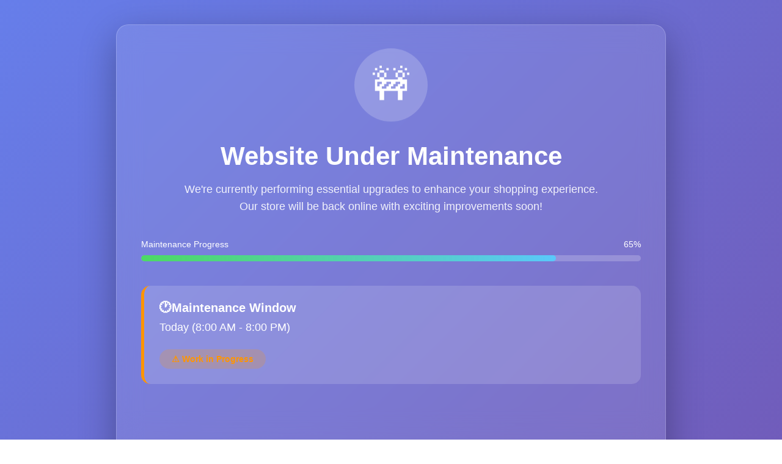

--- FILE ---
content_type: text/html; charset=utf-8
request_url: https://alkhaleejsupermarket.pk/products/5cc-syring-nipro
body_size: 28618
content:
<!DOCTYPE html>
<html>
<head>
  <meta charset="utf-8">
  <meta name="viewport" content="width=device-width, initial-scale=1.0, maximum-scale=1.0">
  
  <!-- Maintenance Mode Title -->
  <title>Al Khaleej Pharmacy &amp; Super Market - Under Maintenance</title>
  
  <script>window.performance && window.performance.mark && window.performance.mark('shopify.content_for_header.start');</script><meta name="google-site-verification" content="47CYe2qOdjjj9cWeMwgbOWDFQ6v6HwhyKNeYGoiSD8s">
<meta id="shopify-digital-wallet" name="shopify-digital-wallet" content="/72516370705/digital_wallets/dialog">
<link rel="alternate" type="application/json+oembed" href="https://alkhaleejsupermarket.pk/products/5cc-syring-nipro.oembed">
<script async="async" src="/checkouts/internal/preloads.js?locale=en-PK"></script>
<script id="shopify-features" type="application/json">{"accessToken":"b677fbdb68107e0703f65c19a52a95da","betas":["rich-media-storefront-analytics"],"domain":"alkhaleejsupermarket.pk","predictiveSearch":true,"shopId":72516370705,"locale":"en"}</script>
<script>var Shopify = Shopify || {};
Shopify.shop = "alkhaleejreforce.myshopify.com";
Shopify.locale = "en";
Shopify.currency = {"active":"PKR","rate":"1.0"};
Shopify.country = "PK";
Shopify.theme = {"name":"Copy of Reforce digital theme","id":179429572881,"schema_name":null,"schema_version":null,"theme_store_id":null,"role":"main"};
Shopify.theme.handle = "null";
Shopify.theme.style = {"id":null,"handle":null};
Shopify.cdnHost = "alkhaleejsupermarket.pk/cdn";
Shopify.routes = Shopify.routes || {};
Shopify.routes.root = "/";</script>
<script type="module">!function(o){(o.Shopify=o.Shopify||{}).modules=!0}(window);</script>
<script>!function(o){function n(){var o=[];function n(){o.push(Array.prototype.slice.apply(arguments))}return n.q=o,n}var t=o.Shopify=o.Shopify||{};t.loadFeatures=n(),t.autoloadFeatures=n()}(window);</script>
<script id="shop-js-analytics" type="application/json">{"pageType":"product"}</script>
<script defer="defer" async type="module" src="//alkhaleejsupermarket.pk/cdn/shopifycloud/shop-js/modules/v2/client.init-shop-cart-sync_WVOgQShq.en.esm.js"></script>
<script defer="defer" async type="module" src="//alkhaleejsupermarket.pk/cdn/shopifycloud/shop-js/modules/v2/chunk.common_C_13GLB1.esm.js"></script>
<script defer="defer" async type="module" src="//alkhaleejsupermarket.pk/cdn/shopifycloud/shop-js/modules/v2/chunk.modal_CLfMGd0m.esm.js"></script>
<script type="module">
  await import("//alkhaleejsupermarket.pk/cdn/shopifycloud/shop-js/modules/v2/client.init-shop-cart-sync_WVOgQShq.en.esm.js");
await import("//alkhaleejsupermarket.pk/cdn/shopifycloud/shop-js/modules/v2/chunk.common_C_13GLB1.esm.js");
await import("//alkhaleejsupermarket.pk/cdn/shopifycloud/shop-js/modules/v2/chunk.modal_CLfMGd0m.esm.js");

  window.Shopify.SignInWithShop?.initShopCartSync?.({"fedCMEnabled":true,"windoidEnabled":true});

</script>
<script id="__st">var __st={"a":72516370705,"offset":18000,"reqid":"00ae43a0-3c70-4fec-ac7a-20871f4bd532-1769690195","pageurl":"alkhaleejsupermarket.pk\/products\/5cc-syring-nipro","u":"a901b85ce28e","p":"product","rtyp":"product","rid":10839290380561};</script>
<script>window.ShopifyPaypalV4VisibilityTracking = true;</script>
<script id="captcha-bootstrap">!function(){'use strict';const t='contact',e='account',n='new_comment',o=[[t,t],['blogs',n],['comments',n],[t,'customer']],c=[[e,'customer_login'],[e,'guest_login'],[e,'recover_customer_password'],[e,'create_customer']],r=t=>t.map((([t,e])=>`form[action*='/${t}']:not([data-nocaptcha='true']) input[name='form_type'][value='${e}']`)).join(','),a=t=>()=>t?[...document.querySelectorAll(t)].map((t=>t.form)):[];function s(){const t=[...o],e=r(t);return a(e)}const i='password',u='form_key',d=['recaptcha-v3-token','g-recaptcha-response','h-captcha-response',i],f=()=>{try{return window.sessionStorage}catch{return}},m='__shopify_v',_=t=>t.elements[u];function p(t,e,n=!1){try{const o=window.sessionStorage,c=JSON.parse(o.getItem(e)),{data:r}=function(t){const{data:e,action:n}=t;return t[m]||n?{data:e,action:n}:{data:t,action:n}}(c);for(const[e,n]of Object.entries(r))t.elements[e]&&(t.elements[e].value=n);n&&o.removeItem(e)}catch(o){console.error('form repopulation failed',{error:o})}}const l='form_type',E='cptcha';function T(t){t.dataset[E]=!0}const w=window,h=w.document,L='Shopify',v='ce_forms',y='captcha';let A=!1;((t,e)=>{const n=(g='f06e6c50-85a8-45c8-87d0-21a2b65856fe',I='https://cdn.shopify.com/shopifycloud/storefront-forms-hcaptcha/ce_storefront_forms_captcha_hcaptcha.v1.5.2.iife.js',D={infoText:'Protected by hCaptcha',privacyText:'Privacy',termsText:'Terms'},(t,e,n)=>{const o=w[L][v],c=o.bindForm;if(c)return c(t,g,e,D).then(n);var r;o.q.push([[t,g,e,D],n]),r=I,A||(h.body.append(Object.assign(h.createElement('script'),{id:'captcha-provider',async:!0,src:r})),A=!0)});var g,I,D;w[L]=w[L]||{},w[L][v]=w[L][v]||{},w[L][v].q=[],w[L][y]=w[L][y]||{},w[L][y].protect=function(t,e){n(t,void 0,e),T(t)},Object.freeze(w[L][y]),function(t,e,n,w,h,L){const[v,y,A,g]=function(t,e,n){const i=e?o:[],u=t?c:[],d=[...i,...u],f=r(d),m=r(i),_=r(d.filter((([t,e])=>n.includes(e))));return[a(f),a(m),a(_),s()]}(w,h,L),I=t=>{const e=t.target;return e instanceof HTMLFormElement?e:e&&e.form},D=t=>v().includes(t);t.addEventListener('submit',(t=>{const e=I(t);if(!e)return;const n=D(e)&&!e.dataset.hcaptchaBound&&!e.dataset.recaptchaBound,o=_(e),c=g().includes(e)&&(!o||!o.value);(n||c)&&t.preventDefault(),c&&!n&&(function(t){try{if(!f())return;!function(t){const e=f();if(!e)return;const n=_(t);if(!n)return;const o=n.value;o&&e.removeItem(o)}(t);const e=Array.from(Array(32),(()=>Math.random().toString(36)[2])).join('');!function(t,e){_(t)||t.append(Object.assign(document.createElement('input'),{type:'hidden',name:u})),t.elements[u].value=e}(t,e),function(t,e){const n=f();if(!n)return;const o=[...t.querySelectorAll(`input[type='${i}']`)].map((({name:t})=>t)),c=[...d,...o],r={};for(const[a,s]of new FormData(t).entries())c.includes(a)||(r[a]=s);n.setItem(e,JSON.stringify({[m]:1,action:t.action,data:r}))}(t,e)}catch(e){console.error('failed to persist form',e)}}(e),e.submit())}));const S=(t,e)=>{t&&!t.dataset[E]&&(n(t,e.some((e=>e===t))),T(t))};for(const o of['focusin','change'])t.addEventListener(o,(t=>{const e=I(t);D(e)&&S(e,y())}));const B=e.get('form_key'),M=e.get(l),P=B&&M;t.addEventListener('DOMContentLoaded',(()=>{const t=y();if(P)for(const e of t)e.elements[l].value===M&&p(e,B);[...new Set([...A(),...v().filter((t=>'true'===t.dataset.shopifyCaptcha))])].forEach((e=>S(e,t)))}))}(h,new URLSearchParams(w.location.search),n,t,e,['guest_login'])})(!0,!0)}();</script>
<script integrity="sha256-4kQ18oKyAcykRKYeNunJcIwy7WH5gtpwJnB7kiuLZ1E=" data-source-attribution="shopify.loadfeatures" defer="defer" src="//alkhaleejsupermarket.pk/cdn/shopifycloud/storefront/assets/storefront/load_feature-a0a9edcb.js" crossorigin="anonymous"></script>
<script data-source-attribution="shopify.dynamic_checkout.dynamic.init">var Shopify=Shopify||{};Shopify.PaymentButton=Shopify.PaymentButton||{isStorefrontPortableWallets:!0,init:function(){window.Shopify.PaymentButton.init=function(){};var t=document.createElement("script");t.src="https://alkhaleejsupermarket.pk/cdn/shopifycloud/portable-wallets/latest/portable-wallets.en.js",t.type="module",document.head.appendChild(t)}};
</script>
<script data-source-attribution="shopify.dynamic_checkout.buyer_consent">
  function portableWalletsHideBuyerConsent(e){var t=document.getElementById("shopify-buyer-consent"),n=document.getElementById("shopify-subscription-policy-button");t&&n&&(t.classList.add("hidden"),t.setAttribute("aria-hidden","true"),n.removeEventListener("click",e))}function portableWalletsShowBuyerConsent(e){var t=document.getElementById("shopify-buyer-consent"),n=document.getElementById("shopify-subscription-policy-button");t&&n&&(t.classList.remove("hidden"),t.removeAttribute("aria-hidden"),n.addEventListener("click",e))}window.Shopify?.PaymentButton&&(window.Shopify.PaymentButton.hideBuyerConsent=portableWalletsHideBuyerConsent,window.Shopify.PaymentButton.showBuyerConsent=portableWalletsShowBuyerConsent);
</script>
<script data-source-attribution="shopify.dynamic_checkout.cart.bootstrap">document.addEventListener("DOMContentLoaded",(function(){function t(){return document.querySelector("shopify-accelerated-checkout-cart, shopify-accelerated-checkout")}if(t())Shopify.PaymentButton.init();else{new MutationObserver((function(e,n){t()&&(Shopify.PaymentButton.init(),n.disconnect())})).observe(document.body,{childList:!0,subtree:!0})}}));
</script>

<script>window.performance && window.performance.mark && window.performance.mark('shopify.content_for_header.end');</script>
  
  <style>
    /* RESET & BASE STYLES */
    * {
      margin: 0;
      padding: 0;
      box-sizing: border-box;
    }
    
    /* HIDE EVERYTHING ON WEBSITE */
    body *:not(.maintenance-wrapper):not(.maintenance-wrapper *) {
      display: none !important;
      visibility: hidden !important;
      opacity: 0 !important;
      height: 0 !important;
      width: 0 !important;
      overflow: hidden !important;
    }
    
    /* SHOW ONLY OUR MAINTENANCE PAGE */
    .maintenance-wrapper {
      display: block !important;
      visibility: visible !important;
      opacity: 1 !important;
      width: 100% !important;
      height: 100% !important;
    }
    
    /* MAINTENANCE PAGE CONTAINER */
    .maintenance-container {
      min-height: 100vh;
      width: 100%;
      background: linear-gradient(135deg, #667eea 0%, #764ba2 100%);
      display: flex;
      flex-direction: column;
      align-items: center;
      justify-content: center;
      padding: 20px;
      font-family: -apple-system, BlinkMacSystemFont, 'Segoe UI', Roboto, sans-serif;
      color: white;
    }
    
    /* MAIN CONTENT BOX */
    .maintenance-box {
      width: 100%;
      max-width: 900px;
      background: rgba(255, 255, 255, 0.1);
      backdrop-filter: blur(20px);
      border-radius: 20px;
      padding: 40px;
      box-shadow: 0 20px 60px rgba(0, 0, 0, 0.3);
      border: 1px solid rgba(255, 255, 255, 0.2);
      margin: 20px;
    }
    
    /* HEADER SECTION */
    .header-section {
      text-align: center;
      margin-bottom: 40px;
    }
    
    .maintenance-icon {
      width: 120px;
      height: 120px;
      margin: 0 auto 30px;
      background: rgba(255, 255, 255, 0.2);
      border-radius: 50%;
      display: flex;
      align-items: center;
      justify-content: center;
      font-size: 60px;
      animation: float 3s ease-in-out infinite;
    }
    
    @keyframes float {
      0%, 100% { transform: translateY(0px); }
      50% { transform: translateY(-15px); }
    }
    
    .main-title {
      font-size: 42px;
      font-weight: 800;
      margin-bottom: 15px;
      line-height: 1.2;
    }
    
    .main-subtitle {
      font-size: 18px;
      opacity: 0.9;
      line-height: 1.6;
      max-width: 700px;
      margin: 0 auto;
    }
    
    /* PROGRESS SECTION */
    .progress-section {
      margin: 40px 0;
    }
    
    .progress-info {
      display: flex;
      justify-content: space-between;
      margin-bottom: 10px;
      font-size: 14px;
    }
    
    .progress-bar-container {
      height: 10px;
      background: rgba(255, 255, 255, 0.2);
      border-radius: 5px;
      overflow: hidden;
    }
    
    .progress-bar {
      height: 100%;
      width: 65%;
      background: linear-gradient(90deg, #4cd964, #5ac8fa);
      border-radius: 5px;
      animation: progressAnimation 2s infinite;
    }
    
    @keyframes progressAnimation {
      0% { width: 0%; }
      50% { width: 65%; }
      100% { width: 100%; }
    }
    
    /* STATUS CARD */
    .status-card {
      background: rgba(255, 255, 255, 0.15);
      border-radius: 15px;
      padding: 25px;
      margin-bottom: 30px;
      border-left: 5px solid #ff9500;
    }
    
    .status-title {
      font-size: 20px;
      font-weight: 600;
      margin-bottom: 10px;
      display: flex;
      align-items: center;
      gap: 10px;
    }
    
    .status-badge {
      display: inline-block;
      background: rgba(255, 149, 0, 0.2);
      color: #ff9500;
      padding: 8px 20px;
      border-radius: 50px;
      font-size: 14px;
      font-weight: 600;
      margin-top: 15px;
    }
    
    /* FEATURES GRID */
    .features-grid {
      display: grid;
      grid-template-columns: repeat(3, 1fr);
      gap: 20px;
      margin: 40px 0;
    }
    
    .feature-card {
      background: rgba(255, 255, 255, 0.1);
      border-radius: 12px;
      padding: 25px 20px;
      text-align: center;
      transition: transform 0.3s;
      border: 1px solid rgba(255, 255, 255, 0.1);
    }
    
    .feature-card:hover {
      transform: translateY(-5px);
      background: rgba(255, 255, 255, 0.15);
    }
    
    .feature-icon {
      width: 60px;
      height: 60px;
      margin: 0 auto 20px;
      background: rgba(76, 217, 100, 0.2);
      border-radius: 50%;
      display: flex;
      align-items: center;
      justify-content: center;
      font-size: 28px;
    }
    
    .feature-title {
      font-size: 18px;
      font-weight: 600;
      margin-bottom: 10px;
    }
    
    .feature-desc {
      font-size: 14px;
      opacity: 0.8;
      line-height: 1.5;
    }
    
    /* WHATSAPP SECTION */
    .whatsapp-section {
      background: rgba(37, 211, 102, 0.15);
      border-radius: 15px;
      padding: 30px;
      margin: 40px 0;
      border: 1px solid rgba(37, 211, 102, 0.3);
      text-align: center;
    }
    
    .whatsapp-title {
      font-size: 24px;
      font-weight: 700;
      margin-bottom: 15px;
      color: #25d366;
    }
    
    .whatsapp-text {
      font-size: 16px;
      opacity: 0.9;
      margin-bottom: 25px;
      line-height: 1.6;
    }
    
    /* BUTTONS SECTION */
    .buttons-section {
      display: flex;
      gap: 20px;
      justify-content: center;
      margin: 30px 0;
      flex-wrap: wrap;
    }
    
    .btn {
      padding: 16px 40px;
      border-radius: 50px;
      font-size: 16px;
      font-weight: 600;
      cursor: pointer;
      transition: all 0.3s;
      text-decoration: none;
      display: inline-flex;
      align-items: center;
      justify-content: center;
      gap: 10px;
      min-width: 200px;
      border: none;
    }
    
    .btn-refresh {
      background: white;
      color: #667eea;
      box-shadow: 0 5px 20px rgba(0, 0, 0, 0.2);
    }
    
    .btn-refresh:hover {
      transform: translateY(-3px);
      box-shadow: 0 8px 25px rgba(0, 0, 0, 0.3);
    }
    
    .btn-whatsapp {
      background: linear-gradient(135deg, #25d366, #128c7e);
      color: white;
      box-shadow: 0 5px 20px rgba(37, 211, 102, 0.3);
    }
    
    .btn-whatsapp:hover {
      transform: translateY(-3px);
      box-shadow: 0 8px 25px rgba(37, 211, 102, 0.4);
    }
    
    /* CONTACT SECTION */
    .contact-section {
      background: rgba(0, 0, 0, 0.2);
      border-radius: 15px;
      padding: 30px;
      margin-top: 40px;
    }
    
    .contact-title {
      font-size: 20px;
      font-weight: 600;
      margin-bottom: 20px;
      color: #5ac8fa;
      display: flex;
      align-items: center;
      gap: 10px;
    }
    
    .contact-info {
      display: grid;
      grid-template-columns: repeat(2, 1fr);
      gap: 20px;
    }
    
    .contact-item {
      background: rgba(255, 255, 255, 0.1);
      padding: 15px;
      border-radius: 10px;
    }
    
    .contact-label {
      font-size: 14px;
      opacity: 0.8;
      margin-bottom: 5px;
    }
    
    .contact-value {
      font-size: 16px;
      font-weight: 600;
      color: #4cd964;
    }
    
    /* FOOTER */
    .footer {
      text-align: center;
      margin-top: 40px;
      padding-top: 30px;
      border-top: 1px solid rgba(255, 255, 255, 0.1);
      font-size: 14px;
      opacity: 0.7;
    }
    
    /* RESPONSIVE BREAKPOINTS */
    
    /* Tablet (768px and below) */
    @media (max-width: 768px) {
      .maintenance-box {
        padding: 30px 25px;
        margin: 15px;
      }
      
      .maintenance-icon {
        width: 100px;
        height: 100px;
        font-size: 50px;
      }
      
      .main-title {
        font-size: 34px;
      }
      
      .main-subtitle {
        font-size: 16px;
      }
      
      .features-grid {
        grid-template-columns: repeat(2, 1fr);
        gap: 15px;
      }
      
      .contact-info {
        grid-template-columns: 1fr;
      }
      
      .buttons-section {
        flex-direction: column;
        align-items: center;
      }
      
      .btn {
        width: 100%;
        max-width: 300px;
      }
    }
    
    /* Mobile (480px and below) */
    @media (max-width: 480px) {
      .maintenance-container {
        padding: 15px;
      }
      
      .maintenance-box {
        padding: 25px 20px;
        margin: 10px;
        border-radius: 15px;
      }
      
      .maintenance-icon {
        width: 80px;
        height: 80px;
        font-size: 40px;
        margin-bottom: 20px;
      }
      
      .main-title {
        font-size: 28px;
      }
      
      .main-subtitle {
        font-size: 15px;
      }
      
      .features-grid {
        grid-template-columns: 1fr;
        gap: 15px;
      }
      
      .feature-card {
        padding: 20px 15px;
      }
      
      .feature-icon {
        width: 50px;
        height: 50px;
        font-size: 24px;
        margin-bottom: 15px;
      }
      
      .status-card {
        padding: 20px;
      }
      
      .whatsapp-section {
        padding: 20px;
      }
      
      .contact-section {
        padding: 20px;
      }
      
      .btn {
        padding: 14px 30px;
        font-size: 15px;
        min-width: auto;
      }
    }
    
    /* Small Mobile (360px and below) */
    @media (max-width: 360px) {
      .main-title {
        font-size: 24px;
      }
      
      .main-subtitle {
        font-size: 14px;
      }
      
      .maintenance-icon {
        width: 70px;
        height: 70px;
        font-size: 35px;
      }
      
      .feature-title {
        font-size: 16px;
      }
      
      .feature-desc {
        font-size: 13px;
      }
      
      .btn {
        padding: 12px 25px;
        font-size: 14px;
      }
      
      .maintenance-box {
        padding: 20px 15px;
      }
    }
    
    /* Landscape Mode */
    @media (max-height: 600px) and (orientation: landscape) {
      .maintenance-container {
        padding: 10px;
      }
      
      .maintenance-box {
        margin: 10px 0;
        padding: 20px;
      }
      
      .maintenance-icon {
        width: 70px;
        height: 70px;
        font-size: 35px;
        margin-bottom: 15px;
      }
      
      .main-title {
        font-size: 24px;
        margin-bottom: 10px;
      }
      
      .main-subtitle {
        font-size: 14px;
        margin-bottom: 20px;
      }
      
      .features-grid {
        margin: 20px 0;
      }
    }
    
    /* Print Media */
    @media print {
      .maintenance-container {
        background: white !important;
        color: black !important;
      }
      
      .maintenance-box {
        background: white !important;
        color: black !important;
        box-shadow: none !important;
        border: 1px solid #ddd !important;
      }
      
      .btn, .btn-whatsapp, .btn-refresh {
        display: none !important;
      }
    }
  </style>
<!-- BEGIN app block: shopify://apps/seowill-seoant-ai-seo/blocks/seoant-core/8e57283b-dcb0-4f7b-a947-fb5c57a0d59d -->
<!--SEOAnt Core By SEOAnt Teams, v0.1.6 START -->







    <!-- BEGIN app snippet: Product-JSON-LD --><!-- END app snippet -->


<!-- SON-LD generated By SEOAnt END -->



<!-- Start : SEOAnt BrokenLink Redirect --><script type="text/javascript">
    !function(t){var e={};function r(n){if(e[n])return e[n].exports;var o=e[n]={i:n,l:!1,exports:{}};return t[n].call(o.exports,o,o.exports,r),o.l=!0,o.exports}r.m=t,r.c=e,r.d=function(t,e,n){r.o(t,e)||Object.defineProperty(t,e,{enumerable:!0,get:n})},r.r=function(t){"undefined"!==typeof Symbol&&Symbol.toStringTag&&Object.defineProperty(t,Symbol.toStringTag,{value:"Module"}),Object.defineProperty(t,"__esModule",{value:!0})},r.t=function(t,e){if(1&e&&(t=r(t)),8&e)return t;if(4&e&&"object"===typeof t&&t&&t.__esModule)return t;var n=Object.create(null);if(r.r(n),Object.defineProperty(n,"default",{enumerable:!0,value:t}),2&e&&"string"!=typeof t)for(var o in t)r.d(n,o,function(e){return t[e]}.bind(null,o));return n},r.n=function(t){var e=t&&t.__esModule?function(){return t.default}:function(){return t};return r.d(e,"a",e),e},r.o=function(t,e){return Object.prototype.hasOwnProperty.call(t,e)},r.p="",r(r.s=11)}([function(t,e,r){"use strict";var n=r(2),o=Object.prototype.toString;function i(t){return"[object Array]"===o.call(t)}function a(t){return"undefined"===typeof t}function u(t){return null!==t&&"object"===typeof t}function s(t){return"[object Function]"===o.call(t)}function c(t,e){if(null!==t&&"undefined"!==typeof t)if("object"!==typeof t&&(t=[t]),i(t))for(var r=0,n=t.length;r<n;r++)e.call(null,t[r],r,t);else for(var o in t)Object.prototype.hasOwnProperty.call(t,o)&&e.call(null,t[o],o,t)}t.exports={isArray:i,isArrayBuffer:function(t){return"[object ArrayBuffer]"===o.call(t)},isBuffer:function(t){return null!==t&&!a(t)&&null!==t.constructor&&!a(t.constructor)&&"function"===typeof t.constructor.isBuffer&&t.constructor.isBuffer(t)},isFormData:function(t){return"undefined"!==typeof FormData&&t instanceof FormData},isArrayBufferView:function(t){return"undefined"!==typeof ArrayBuffer&&ArrayBuffer.isView?ArrayBuffer.isView(t):t&&t.buffer&&t.buffer instanceof ArrayBuffer},isString:function(t){return"string"===typeof t},isNumber:function(t){return"number"===typeof t},isObject:u,isUndefined:a,isDate:function(t){return"[object Date]"===o.call(t)},isFile:function(t){return"[object File]"===o.call(t)},isBlob:function(t){return"[object Blob]"===o.call(t)},isFunction:s,isStream:function(t){return u(t)&&s(t.pipe)},isURLSearchParams:function(t){return"undefined"!==typeof URLSearchParams&&t instanceof URLSearchParams},isStandardBrowserEnv:function(){return("undefined"===typeof navigator||"ReactNative"!==navigator.product&&"NativeScript"!==navigator.product&&"NS"!==navigator.product)&&("undefined"!==typeof window&&"undefined"!==typeof document)},forEach:c,merge:function t(){var e={};function r(r,n){"object"===typeof e[n]&&"object"===typeof r?e[n]=t(e[n],r):e[n]=r}for(var n=0,o=arguments.length;n<o;n++)c(arguments[n],r);return e},deepMerge:function t(){var e={};function r(r,n){"object"===typeof e[n]&&"object"===typeof r?e[n]=t(e[n],r):e[n]="object"===typeof r?t({},r):r}for(var n=0,o=arguments.length;n<o;n++)c(arguments[n],r);return e},extend:function(t,e,r){return c(e,(function(e,o){t[o]=r&&"function"===typeof e?n(e,r):e})),t},trim:function(t){return t.replace(/^\s*/,"").replace(/\s*$/,"")}}},function(t,e,r){t.exports=r(12)},function(t,e,r){"use strict";t.exports=function(t,e){return function(){for(var r=new Array(arguments.length),n=0;n<r.length;n++)r[n]=arguments[n];return t.apply(e,r)}}},function(t,e,r){"use strict";var n=r(0);function o(t){return encodeURIComponent(t).replace(/%40/gi,"@").replace(/%3A/gi,":").replace(/%24/g,"$").replace(/%2C/gi,",").replace(/%20/g,"+").replace(/%5B/gi,"[").replace(/%5D/gi,"]")}t.exports=function(t,e,r){if(!e)return t;var i;if(r)i=r(e);else if(n.isURLSearchParams(e))i=e.toString();else{var a=[];n.forEach(e,(function(t,e){null!==t&&"undefined"!==typeof t&&(n.isArray(t)?e+="[]":t=[t],n.forEach(t,(function(t){n.isDate(t)?t=t.toISOString():n.isObject(t)&&(t=JSON.stringify(t)),a.push(o(e)+"="+o(t))})))})),i=a.join("&")}if(i){var u=t.indexOf("#");-1!==u&&(t=t.slice(0,u)),t+=(-1===t.indexOf("?")?"?":"&")+i}return t}},function(t,e,r){"use strict";t.exports=function(t){return!(!t||!t.__CANCEL__)}},function(t,e,r){"use strict";(function(e){var n=r(0),o=r(19),i={"Content-Type":"application/x-www-form-urlencoded"};function a(t,e){!n.isUndefined(t)&&n.isUndefined(t["Content-Type"])&&(t["Content-Type"]=e)}var u={adapter:function(){var t;return("undefined"!==typeof XMLHttpRequest||"undefined"!==typeof e&&"[object process]"===Object.prototype.toString.call(e))&&(t=r(6)),t}(),transformRequest:[function(t,e){return o(e,"Accept"),o(e,"Content-Type"),n.isFormData(t)||n.isArrayBuffer(t)||n.isBuffer(t)||n.isStream(t)||n.isFile(t)||n.isBlob(t)?t:n.isArrayBufferView(t)?t.buffer:n.isURLSearchParams(t)?(a(e,"application/x-www-form-urlencoded;charset=utf-8"),t.toString()):n.isObject(t)?(a(e,"application/json;charset=utf-8"),JSON.stringify(t)):t}],transformResponse:[function(t){if("string"===typeof t)try{t=JSON.parse(t)}catch(e){}return t}],timeout:0,xsrfCookieName:"XSRF-TOKEN",xsrfHeaderName:"X-XSRF-TOKEN",maxContentLength:-1,validateStatus:function(t){return t>=200&&t<300},headers:{common:{Accept:"application/json, text/plain, */*"}}};n.forEach(["delete","get","head"],(function(t){u.headers[t]={}})),n.forEach(["post","put","patch"],(function(t){u.headers[t]=n.merge(i)})),t.exports=u}).call(this,r(18))},function(t,e,r){"use strict";var n=r(0),o=r(20),i=r(3),a=r(22),u=r(25),s=r(26),c=r(7);t.exports=function(t){return new Promise((function(e,f){var l=t.data,p=t.headers;n.isFormData(l)&&delete p["Content-Type"];var h=new XMLHttpRequest;if(t.auth){var d=t.auth.username||"",m=t.auth.password||"";p.Authorization="Basic "+btoa(d+":"+m)}var y=a(t.baseURL,t.url);if(h.open(t.method.toUpperCase(),i(y,t.params,t.paramsSerializer),!0),h.timeout=t.timeout,h.onreadystatechange=function(){if(h&&4===h.readyState&&(0!==h.status||h.responseURL&&0===h.responseURL.indexOf("file:"))){var r="getAllResponseHeaders"in h?u(h.getAllResponseHeaders()):null,n={data:t.responseType&&"text"!==t.responseType?h.response:h.responseText,status:h.status,statusText:h.statusText,headers:r,config:t,request:h};o(e,f,n),h=null}},h.onabort=function(){h&&(f(c("Request aborted",t,"ECONNABORTED",h)),h=null)},h.onerror=function(){f(c("Network Error",t,null,h)),h=null},h.ontimeout=function(){var e="timeout of "+t.timeout+"ms exceeded";t.timeoutErrorMessage&&(e=t.timeoutErrorMessage),f(c(e,t,"ECONNABORTED",h)),h=null},n.isStandardBrowserEnv()){var v=r(27),g=(t.withCredentials||s(y))&&t.xsrfCookieName?v.read(t.xsrfCookieName):void 0;g&&(p[t.xsrfHeaderName]=g)}if("setRequestHeader"in h&&n.forEach(p,(function(t,e){"undefined"===typeof l&&"content-type"===e.toLowerCase()?delete p[e]:h.setRequestHeader(e,t)})),n.isUndefined(t.withCredentials)||(h.withCredentials=!!t.withCredentials),t.responseType)try{h.responseType=t.responseType}catch(w){if("json"!==t.responseType)throw w}"function"===typeof t.onDownloadProgress&&h.addEventListener("progress",t.onDownloadProgress),"function"===typeof t.onUploadProgress&&h.upload&&h.upload.addEventListener("progress",t.onUploadProgress),t.cancelToken&&t.cancelToken.promise.then((function(t){h&&(h.abort(),f(t),h=null)})),void 0===l&&(l=null),h.send(l)}))}},function(t,e,r){"use strict";var n=r(21);t.exports=function(t,e,r,o,i){var a=new Error(t);return n(a,e,r,o,i)}},function(t,e,r){"use strict";var n=r(0);t.exports=function(t,e){e=e||{};var r={},o=["url","method","params","data"],i=["headers","auth","proxy"],a=["baseURL","url","transformRequest","transformResponse","paramsSerializer","timeout","withCredentials","adapter","responseType","xsrfCookieName","xsrfHeaderName","onUploadProgress","onDownloadProgress","maxContentLength","validateStatus","maxRedirects","httpAgent","httpsAgent","cancelToken","socketPath"];n.forEach(o,(function(t){"undefined"!==typeof e[t]&&(r[t]=e[t])})),n.forEach(i,(function(o){n.isObject(e[o])?r[o]=n.deepMerge(t[o],e[o]):"undefined"!==typeof e[o]?r[o]=e[o]:n.isObject(t[o])?r[o]=n.deepMerge(t[o]):"undefined"!==typeof t[o]&&(r[o]=t[o])})),n.forEach(a,(function(n){"undefined"!==typeof e[n]?r[n]=e[n]:"undefined"!==typeof t[n]&&(r[n]=t[n])}));var u=o.concat(i).concat(a),s=Object.keys(e).filter((function(t){return-1===u.indexOf(t)}));return n.forEach(s,(function(n){"undefined"!==typeof e[n]?r[n]=e[n]:"undefined"!==typeof t[n]&&(r[n]=t[n])})),r}},function(t,e,r){"use strict";function n(t){this.message=t}n.prototype.toString=function(){return"Cancel"+(this.message?": "+this.message:"")},n.prototype.__CANCEL__=!0,t.exports=n},function(t,e,r){t.exports=r(13)},function(t,e,r){t.exports=r(30)},function(t,e,r){var n=function(t){"use strict";var e=Object.prototype,r=e.hasOwnProperty,n="function"===typeof Symbol?Symbol:{},o=n.iterator||"@@iterator",i=n.asyncIterator||"@@asyncIterator",a=n.toStringTag||"@@toStringTag";function u(t,e,r){return Object.defineProperty(t,e,{value:r,enumerable:!0,configurable:!0,writable:!0}),t[e]}try{u({},"")}catch(S){u=function(t,e,r){return t[e]=r}}function s(t,e,r,n){var o=e&&e.prototype instanceof l?e:l,i=Object.create(o.prototype),a=new L(n||[]);return i._invoke=function(t,e,r){var n="suspendedStart";return function(o,i){if("executing"===n)throw new Error("Generator is already running");if("completed"===n){if("throw"===o)throw i;return j()}for(r.method=o,r.arg=i;;){var a=r.delegate;if(a){var u=x(a,r);if(u){if(u===f)continue;return u}}if("next"===r.method)r.sent=r._sent=r.arg;else if("throw"===r.method){if("suspendedStart"===n)throw n="completed",r.arg;r.dispatchException(r.arg)}else"return"===r.method&&r.abrupt("return",r.arg);n="executing";var s=c(t,e,r);if("normal"===s.type){if(n=r.done?"completed":"suspendedYield",s.arg===f)continue;return{value:s.arg,done:r.done}}"throw"===s.type&&(n="completed",r.method="throw",r.arg=s.arg)}}}(t,r,a),i}function c(t,e,r){try{return{type:"normal",arg:t.call(e,r)}}catch(S){return{type:"throw",arg:S}}}t.wrap=s;var f={};function l(){}function p(){}function h(){}var d={};d[o]=function(){return this};var m=Object.getPrototypeOf,y=m&&m(m(T([])));y&&y!==e&&r.call(y,o)&&(d=y);var v=h.prototype=l.prototype=Object.create(d);function g(t){["next","throw","return"].forEach((function(e){u(t,e,(function(t){return this._invoke(e,t)}))}))}function w(t,e){var n;this._invoke=function(o,i){function a(){return new e((function(n,a){!function n(o,i,a,u){var s=c(t[o],t,i);if("throw"!==s.type){var f=s.arg,l=f.value;return l&&"object"===typeof l&&r.call(l,"__await")?e.resolve(l.__await).then((function(t){n("next",t,a,u)}),(function(t){n("throw",t,a,u)})):e.resolve(l).then((function(t){f.value=t,a(f)}),(function(t){return n("throw",t,a,u)}))}u(s.arg)}(o,i,n,a)}))}return n=n?n.then(a,a):a()}}function x(t,e){var r=t.iterator[e.method];if(void 0===r){if(e.delegate=null,"throw"===e.method){if(t.iterator.return&&(e.method="return",e.arg=void 0,x(t,e),"throw"===e.method))return f;e.method="throw",e.arg=new TypeError("The iterator does not provide a 'throw' method")}return f}var n=c(r,t.iterator,e.arg);if("throw"===n.type)return e.method="throw",e.arg=n.arg,e.delegate=null,f;var o=n.arg;return o?o.done?(e[t.resultName]=o.value,e.next=t.nextLoc,"return"!==e.method&&(e.method="next",e.arg=void 0),e.delegate=null,f):o:(e.method="throw",e.arg=new TypeError("iterator result is not an object"),e.delegate=null,f)}function b(t){var e={tryLoc:t[0]};1 in t&&(e.catchLoc=t[1]),2 in t&&(e.finallyLoc=t[2],e.afterLoc=t[3]),this.tryEntries.push(e)}function E(t){var e=t.completion||{};e.type="normal",delete e.arg,t.completion=e}function L(t){this.tryEntries=[{tryLoc:"root"}],t.forEach(b,this),this.reset(!0)}function T(t){if(t){var e=t[o];if(e)return e.call(t);if("function"===typeof t.next)return t;if(!isNaN(t.length)){var n=-1,i=function e(){for(;++n<t.length;)if(r.call(t,n))return e.value=t[n],e.done=!1,e;return e.value=void 0,e.done=!0,e};return i.next=i}}return{next:j}}function j(){return{value:void 0,done:!0}}return p.prototype=v.constructor=h,h.constructor=p,p.displayName=u(h,a,"GeneratorFunction"),t.isGeneratorFunction=function(t){var e="function"===typeof t&&t.constructor;return!!e&&(e===p||"GeneratorFunction"===(e.displayName||e.name))},t.mark=function(t){return Object.setPrototypeOf?Object.setPrototypeOf(t,h):(t.__proto__=h,u(t,a,"GeneratorFunction")),t.prototype=Object.create(v),t},t.awrap=function(t){return{__await:t}},g(w.prototype),w.prototype[i]=function(){return this},t.AsyncIterator=w,t.async=function(e,r,n,o,i){void 0===i&&(i=Promise);var a=new w(s(e,r,n,o),i);return t.isGeneratorFunction(r)?a:a.next().then((function(t){return t.done?t.value:a.next()}))},g(v),u(v,a,"Generator"),v[o]=function(){return this},v.toString=function(){return"[object Generator]"},t.keys=function(t){var e=[];for(var r in t)e.push(r);return e.reverse(),function r(){for(;e.length;){var n=e.pop();if(n in t)return r.value=n,r.done=!1,r}return r.done=!0,r}},t.values=T,L.prototype={constructor:L,reset:function(t){if(this.prev=0,this.next=0,this.sent=this._sent=void 0,this.done=!1,this.delegate=null,this.method="next",this.arg=void 0,this.tryEntries.forEach(E),!t)for(var e in this)"t"===e.charAt(0)&&r.call(this,e)&&!isNaN(+e.slice(1))&&(this[e]=void 0)},stop:function(){this.done=!0;var t=this.tryEntries[0].completion;if("throw"===t.type)throw t.arg;return this.rval},dispatchException:function(t){if(this.done)throw t;var e=this;function n(r,n){return a.type="throw",a.arg=t,e.next=r,n&&(e.method="next",e.arg=void 0),!!n}for(var o=this.tryEntries.length-1;o>=0;--o){var i=this.tryEntries[o],a=i.completion;if("root"===i.tryLoc)return n("end");if(i.tryLoc<=this.prev){var u=r.call(i,"catchLoc"),s=r.call(i,"finallyLoc");if(u&&s){if(this.prev<i.catchLoc)return n(i.catchLoc,!0);if(this.prev<i.finallyLoc)return n(i.finallyLoc)}else if(u){if(this.prev<i.catchLoc)return n(i.catchLoc,!0)}else{if(!s)throw new Error("try statement without catch or finally");if(this.prev<i.finallyLoc)return n(i.finallyLoc)}}}},abrupt:function(t,e){for(var n=this.tryEntries.length-1;n>=0;--n){var o=this.tryEntries[n];if(o.tryLoc<=this.prev&&r.call(o,"finallyLoc")&&this.prev<o.finallyLoc){var i=o;break}}i&&("break"===t||"continue"===t)&&i.tryLoc<=e&&e<=i.finallyLoc&&(i=null);var a=i?i.completion:{};return a.type=t,a.arg=e,i?(this.method="next",this.next=i.finallyLoc,f):this.complete(a)},complete:function(t,e){if("throw"===t.type)throw t.arg;return"break"===t.type||"continue"===t.type?this.next=t.arg:"return"===t.type?(this.rval=this.arg=t.arg,this.method="return",this.next="end"):"normal"===t.type&&e&&(this.next=e),f},finish:function(t){for(var e=this.tryEntries.length-1;e>=0;--e){var r=this.tryEntries[e];if(r.finallyLoc===t)return this.complete(r.completion,r.afterLoc),E(r),f}},catch:function(t){for(var e=this.tryEntries.length-1;e>=0;--e){var r=this.tryEntries[e];if(r.tryLoc===t){var n=r.completion;if("throw"===n.type){var o=n.arg;E(r)}return o}}throw new Error("illegal catch attempt")},delegateYield:function(t,e,r){return this.delegate={iterator:T(t),resultName:e,nextLoc:r},"next"===this.method&&(this.arg=void 0),f}},t}(t.exports);try{regeneratorRuntime=n}catch(o){Function("r","regeneratorRuntime = r")(n)}},function(t,e,r){"use strict";var n=r(0),o=r(2),i=r(14),a=r(8);function u(t){var e=new i(t),r=o(i.prototype.request,e);return n.extend(r,i.prototype,e),n.extend(r,e),r}var s=u(r(5));s.Axios=i,s.create=function(t){return u(a(s.defaults,t))},s.Cancel=r(9),s.CancelToken=r(28),s.isCancel=r(4),s.all=function(t){return Promise.all(t)},s.spread=r(29),t.exports=s,t.exports.default=s},function(t,e,r){"use strict";var n=r(0),o=r(3),i=r(15),a=r(16),u=r(8);function s(t){this.defaults=t,this.interceptors={request:new i,response:new i}}s.prototype.request=function(t){"string"===typeof t?(t=arguments[1]||{}).url=arguments[0]:t=t||{},(t=u(this.defaults,t)).method?t.method=t.method.toLowerCase():this.defaults.method?t.method=this.defaults.method.toLowerCase():t.method="get";var e=[a,void 0],r=Promise.resolve(t);for(this.interceptors.request.forEach((function(t){e.unshift(t.fulfilled,t.rejected)})),this.interceptors.response.forEach((function(t){e.push(t.fulfilled,t.rejected)}));e.length;)r=r.then(e.shift(),e.shift());return r},s.prototype.getUri=function(t){return t=u(this.defaults,t),o(t.url,t.params,t.paramsSerializer).replace(/^\?/,"")},n.forEach(["delete","get","head","options"],(function(t){s.prototype[t]=function(e,r){return this.request(n.merge(r||{},{method:t,url:e}))}})),n.forEach(["post","put","patch"],(function(t){s.prototype[t]=function(e,r,o){return this.request(n.merge(o||{},{method:t,url:e,data:r}))}})),t.exports=s},function(t,e,r){"use strict";var n=r(0);function o(){this.handlers=[]}o.prototype.use=function(t,e){return this.handlers.push({fulfilled:t,rejected:e}),this.handlers.length-1},o.prototype.eject=function(t){this.handlers[t]&&(this.handlers[t]=null)},o.prototype.forEach=function(t){n.forEach(this.handlers,(function(e){null!==e&&t(e)}))},t.exports=o},function(t,e,r){"use strict";var n=r(0),o=r(17),i=r(4),a=r(5);function u(t){t.cancelToken&&t.cancelToken.throwIfRequested()}t.exports=function(t){return u(t),t.headers=t.headers||{},t.data=o(t.data,t.headers,t.transformRequest),t.headers=n.merge(t.headers.common||{},t.headers[t.method]||{},t.headers),n.forEach(["delete","get","head","post","put","patch","common"],(function(e){delete t.headers[e]})),(t.adapter||a.adapter)(t).then((function(e){return u(t),e.data=o(e.data,e.headers,t.transformResponse),e}),(function(e){return i(e)||(u(t),e&&e.response&&(e.response.data=o(e.response.data,e.response.headers,t.transformResponse))),Promise.reject(e)}))}},function(t,e,r){"use strict";var n=r(0);t.exports=function(t,e,r){return n.forEach(r,(function(r){t=r(t,e)})),t}},function(t,e){var r,n,o=t.exports={};function i(){throw new Error("setTimeout has not been defined")}function a(){throw new Error("clearTimeout has not been defined")}function u(t){if(r===setTimeout)return setTimeout(t,0);if((r===i||!r)&&setTimeout)return r=setTimeout,setTimeout(t,0);try{return r(t,0)}catch(e){try{return r.call(null,t,0)}catch(e){return r.call(this,t,0)}}}!function(){try{r="function"===typeof setTimeout?setTimeout:i}catch(t){r=i}try{n="function"===typeof clearTimeout?clearTimeout:a}catch(t){n=a}}();var s,c=[],f=!1,l=-1;function p(){f&&s&&(f=!1,s.length?c=s.concat(c):l=-1,c.length&&h())}function h(){if(!f){var t=u(p);f=!0;for(var e=c.length;e;){for(s=c,c=[];++l<e;)s&&s[l].run();l=-1,e=c.length}s=null,f=!1,function(t){if(n===clearTimeout)return clearTimeout(t);if((n===a||!n)&&clearTimeout)return n=clearTimeout,clearTimeout(t);try{n(t)}catch(e){try{return n.call(null,t)}catch(e){return n.call(this,t)}}}(t)}}function d(t,e){this.fun=t,this.array=e}function m(){}o.nextTick=function(t){var e=new Array(arguments.length-1);if(arguments.length>1)for(var r=1;r<arguments.length;r++)e[r-1]=arguments[r];c.push(new d(t,e)),1!==c.length||f||u(h)},d.prototype.run=function(){this.fun.apply(null,this.array)},o.title="browser",o.browser=!0,o.env={},o.argv=[],o.version="",o.versions={},o.on=m,o.addListener=m,o.once=m,o.off=m,o.removeListener=m,o.removeAllListeners=m,o.emit=m,o.prependListener=m,o.prependOnceListener=m,o.listeners=function(t){return[]},o.binding=function(t){throw new Error("process.binding is not supported")},o.cwd=function(){return"/"},o.chdir=function(t){throw new Error("process.chdir is not supported")},o.umask=function(){return 0}},function(t,e,r){"use strict";var n=r(0);t.exports=function(t,e){n.forEach(t,(function(r,n){n!==e&&n.toUpperCase()===e.toUpperCase()&&(t[e]=r,delete t[n])}))}},function(t,e,r){"use strict";var n=r(7);t.exports=function(t,e,r){var o=r.config.validateStatus;!o||o(r.status)?t(r):e(n("Request failed with status code "+r.status,r.config,null,r.request,r))}},function(t,e,r){"use strict";t.exports=function(t,e,r,n,o){return t.config=e,r&&(t.code=r),t.request=n,t.response=o,t.isAxiosError=!0,t.toJSON=function(){return{message:this.message,name:this.name,description:this.description,number:this.number,fileName:this.fileName,lineNumber:this.lineNumber,columnNumber:this.columnNumber,stack:this.stack,config:this.config,code:this.code}},t}},function(t,e,r){"use strict";var n=r(23),o=r(24);t.exports=function(t,e){return t&&!n(e)?o(t,e):e}},function(t,e,r){"use strict";t.exports=function(t){return/^([a-z][a-z\d\+\-\.]*:)?\/\//i.test(t)}},function(t,e,r){"use strict";t.exports=function(t,e){return e?t.replace(/\/+$/,"")+"/"+e.replace(/^\/+/,""):t}},function(t,e,r){"use strict";var n=r(0),o=["age","authorization","content-length","content-type","etag","expires","from","host","if-modified-since","if-unmodified-since","last-modified","location","max-forwards","proxy-authorization","referer","retry-after","user-agent"];t.exports=function(t){var e,r,i,a={};return t?(n.forEach(t.split("\n"),(function(t){if(i=t.indexOf(":"),e=n.trim(t.substr(0,i)).toLowerCase(),r=n.trim(t.substr(i+1)),e){if(a[e]&&o.indexOf(e)>=0)return;a[e]="set-cookie"===e?(a[e]?a[e]:[]).concat([r]):a[e]?a[e]+", "+r:r}})),a):a}},function(t,e,r){"use strict";var n=r(0);t.exports=n.isStandardBrowserEnv()?function(){var t,e=/(msie|trident)/i.test(navigator.userAgent),r=document.createElement("a");function o(t){var n=t;return e&&(r.setAttribute("href",n),n=r.href),r.setAttribute("href",n),{href:r.href,protocol:r.protocol?r.protocol.replace(/:$/,""):"",host:r.host,search:r.search?r.search.replace(/^\?/,""):"",hash:r.hash?r.hash.replace(/^#/,""):"",hostname:r.hostname,port:r.port,pathname:"/"===r.pathname.charAt(0)?r.pathname:"/"+r.pathname}}return t=o(window.location.href),function(e){var r=n.isString(e)?o(e):e;return r.protocol===t.protocol&&r.host===t.host}}():function(){return!0}},function(t,e,r){"use strict";var n=r(0);t.exports=n.isStandardBrowserEnv()?{write:function(t,e,r,o,i,a){var u=[];u.push(t+"="+encodeURIComponent(e)),n.isNumber(r)&&u.push("expires="+new Date(r).toGMTString()),n.isString(o)&&u.push("path="+o),n.isString(i)&&u.push("domain="+i),!0===a&&u.push("secure"),document.cookie=u.join("; ")},read:function(t){var e=document.cookie.match(new RegExp("(^|;\\s*)("+t+")=([^;]*)"));return e?decodeURIComponent(e[3]):null},remove:function(t){this.write(t,"",Date.now()-864e5)}}:{write:function(){},read:function(){return null},remove:function(){}}},function(t,e,r){"use strict";var n=r(9);function o(t){if("function"!==typeof t)throw new TypeError("executor must be a function.");var e;this.promise=new Promise((function(t){e=t}));var r=this;t((function(t){r.reason||(r.reason=new n(t),e(r.reason))}))}o.prototype.throwIfRequested=function(){if(this.reason)throw this.reason},o.source=function(){var t;return{token:new o((function(e){t=e})),cancel:t}},t.exports=o},function(t,e,r){"use strict";t.exports=function(t){return function(e){return t.apply(null,e)}}},function(t,e,r){"use strict";r.r(e);var n=r(1),o=r.n(n);function i(t,e,r,n,o,i,a){try{var u=t[i](a),s=u.value}catch(c){return void r(c)}u.done?e(s):Promise.resolve(s).then(n,o)}function a(t){return function(){var e=this,r=arguments;return new Promise((function(n,o){var a=t.apply(e,r);function u(t){i(a,n,o,u,s,"next",t)}function s(t){i(a,n,o,u,s,"throw",t)}u(void 0)}))}}var u=r(10),s=r.n(u);var c=function(t){return function(t){var e=arguments.length>1&&void 0!==arguments[1]?arguments[1]:{},r=arguments.length>2&&void 0!==arguments[2]?arguments[2]:"GET";return r=r.toUpperCase(),new Promise((function(n){var o;"GET"===r&&(o=s.a.get(t,{params:e})),o.then((function(t){n(t.data)}))}))}("https://api-app.seoant.com/api/v1/receive_id",t,"GET")};function f(){return(f=a(o.a.mark((function t(e,r,n){var i;return o.a.wrap((function(t){for(;;)switch(t.prev=t.next){case 0:return i={shop:e,code:r,seogid:n},t.next=3,c(i);case 3:t.sent;case 4:case"end":return t.stop()}}),t)})))).apply(this,arguments)}var l=window.location.href;if(-1!=l.indexOf("seogid")){var p=l.split("seogid");if(void 0!=p[1]){var h=window.location.pathname+window.location.search;window.history.pushState({},0,h),function(t,e,r){f.apply(this,arguments)}("alkhaleejreforce.myshopify.com","",p[1])}}}]);
</script><!-- END : SEOAnt BrokenLink Redirect -->

<!-- Added By SEOAnt AMP. v0.0.1, START --><!-- Added By SEOAnt AMP END -->

<!-- Instant Page START --><!-- Instant Page END -->


<!-- Google search console START v1.0 --><!-- Google search console END v1.0 -->

<!-- Lazy Loading START --><!-- Lazy Loading END -->



<!-- Video Lazy START --><!-- Video Lazy END -->

<!--  SEOAnt Core End -->

<!-- END app block --><link rel="canonical" href="https://alkhaleejsupermarket.pk/products/5cc-syring-nipro">
<meta property="og:image" content="https://cdn.shopify.com/s/files/1/0725/1637/0705/files/Alkhaleej_Pharmacy_Super_Market.webp?v=1762533067" />
<meta property="og:image:secure_url" content="https://cdn.shopify.com/s/files/1/0725/1637/0705/files/Alkhaleej_Pharmacy_Super_Market.webp?v=1762533067" />
<meta property="og:image:width" content="680" />
<meta property="og:image:height" content="382" />
<link href="https://monorail-edge.shopifysvc.com" rel="dns-prefetch">
<script>(function(){if ("sendBeacon" in navigator && "performance" in window) {try {var session_token_from_headers = performance.getEntriesByType('navigation')[0].serverTiming.find(x => x.name == '_s').description;} catch {var session_token_from_headers = undefined;}var session_cookie_matches = document.cookie.match(/_shopify_s=([^;]*)/);var session_token_from_cookie = session_cookie_matches && session_cookie_matches.length === 2 ? session_cookie_matches[1] : "";var session_token = session_token_from_headers || session_token_from_cookie || "";function handle_abandonment_event(e) {var entries = performance.getEntries().filter(function(entry) {return /monorail-edge.shopifysvc.com/.test(entry.name);});if (!window.abandonment_tracked && entries.length === 0) {window.abandonment_tracked = true;var currentMs = Date.now();var navigation_start = performance.timing.navigationStart;var payload = {shop_id: 72516370705,url: window.location.href,navigation_start,duration: currentMs - navigation_start,session_token,page_type: "product"};window.navigator.sendBeacon("https://monorail-edge.shopifysvc.com/v1/produce", JSON.stringify({schema_id: "online_store_buyer_site_abandonment/1.1",payload: payload,metadata: {event_created_at_ms: currentMs,event_sent_at_ms: currentMs}}));}}window.addEventListener('pagehide', handle_abandonment_event);}}());</script>
<script id="web-pixels-manager-setup">(function e(e,d,r,n,o){if(void 0===o&&(o={}),!Boolean(null===(a=null===(i=window.Shopify)||void 0===i?void 0:i.analytics)||void 0===a?void 0:a.replayQueue)){var i,a;window.Shopify=window.Shopify||{};var t=window.Shopify;t.analytics=t.analytics||{};var s=t.analytics;s.replayQueue=[],s.publish=function(e,d,r){return s.replayQueue.push([e,d,r]),!0};try{self.performance.mark("wpm:start")}catch(e){}var l=function(){var e={modern:/Edge?\/(1{2}[4-9]|1[2-9]\d|[2-9]\d{2}|\d{4,})\.\d+(\.\d+|)|Firefox\/(1{2}[4-9]|1[2-9]\d|[2-9]\d{2}|\d{4,})\.\d+(\.\d+|)|Chrom(ium|e)\/(9{2}|\d{3,})\.\d+(\.\d+|)|(Maci|X1{2}).+ Version\/(15\.\d+|(1[6-9]|[2-9]\d|\d{3,})\.\d+)([,.]\d+|)( \(\w+\)|)( Mobile\/\w+|) Safari\/|Chrome.+OPR\/(9{2}|\d{3,})\.\d+\.\d+|(CPU[ +]OS|iPhone[ +]OS|CPU[ +]iPhone|CPU IPhone OS|CPU iPad OS)[ +]+(15[._]\d+|(1[6-9]|[2-9]\d|\d{3,})[._]\d+)([._]\d+|)|Android:?[ /-](13[3-9]|1[4-9]\d|[2-9]\d{2}|\d{4,})(\.\d+|)(\.\d+|)|Android.+Firefox\/(13[5-9]|1[4-9]\d|[2-9]\d{2}|\d{4,})\.\d+(\.\d+|)|Android.+Chrom(ium|e)\/(13[3-9]|1[4-9]\d|[2-9]\d{2}|\d{4,})\.\d+(\.\d+|)|SamsungBrowser\/([2-9]\d|\d{3,})\.\d+/,legacy:/Edge?\/(1[6-9]|[2-9]\d|\d{3,})\.\d+(\.\d+|)|Firefox\/(5[4-9]|[6-9]\d|\d{3,})\.\d+(\.\d+|)|Chrom(ium|e)\/(5[1-9]|[6-9]\d|\d{3,})\.\d+(\.\d+|)([\d.]+$|.*Safari\/(?![\d.]+ Edge\/[\d.]+$))|(Maci|X1{2}).+ Version\/(10\.\d+|(1[1-9]|[2-9]\d|\d{3,})\.\d+)([,.]\d+|)( \(\w+\)|)( Mobile\/\w+|) Safari\/|Chrome.+OPR\/(3[89]|[4-9]\d|\d{3,})\.\d+\.\d+|(CPU[ +]OS|iPhone[ +]OS|CPU[ +]iPhone|CPU IPhone OS|CPU iPad OS)[ +]+(10[._]\d+|(1[1-9]|[2-9]\d|\d{3,})[._]\d+)([._]\d+|)|Android:?[ /-](13[3-9]|1[4-9]\d|[2-9]\d{2}|\d{4,})(\.\d+|)(\.\d+|)|Mobile Safari.+OPR\/([89]\d|\d{3,})\.\d+\.\d+|Android.+Firefox\/(13[5-9]|1[4-9]\d|[2-9]\d{2}|\d{4,})\.\d+(\.\d+|)|Android.+Chrom(ium|e)\/(13[3-9]|1[4-9]\d|[2-9]\d{2}|\d{4,})\.\d+(\.\d+|)|Android.+(UC? ?Browser|UCWEB|U3)[ /]?(15\.([5-9]|\d{2,})|(1[6-9]|[2-9]\d|\d{3,})\.\d+)\.\d+|SamsungBrowser\/(5\.\d+|([6-9]|\d{2,})\.\d+)|Android.+MQ{2}Browser\/(14(\.(9|\d{2,})|)|(1[5-9]|[2-9]\d|\d{3,})(\.\d+|))(\.\d+|)|K[Aa][Ii]OS\/(3\.\d+|([4-9]|\d{2,})\.\d+)(\.\d+|)/},d=e.modern,r=e.legacy,n=navigator.userAgent;return n.match(d)?"modern":n.match(r)?"legacy":"unknown"}(),u="modern"===l?"modern":"legacy",c=(null!=n?n:{modern:"",legacy:""})[u],f=function(e){return[e.baseUrl,"/wpm","/b",e.hashVersion,"modern"===e.buildTarget?"m":"l",".js"].join("")}({baseUrl:d,hashVersion:r,buildTarget:u}),m=function(e){var d=e.version,r=e.bundleTarget,n=e.surface,o=e.pageUrl,i=e.monorailEndpoint;return{emit:function(e){var a=e.status,t=e.errorMsg,s=(new Date).getTime(),l=JSON.stringify({metadata:{event_sent_at_ms:s},events:[{schema_id:"web_pixels_manager_load/3.1",payload:{version:d,bundle_target:r,page_url:o,status:a,surface:n,error_msg:t},metadata:{event_created_at_ms:s}}]});if(!i)return console&&console.warn&&console.warn("[Web Pixels Manager] No Monorail endpoint provided, skipping logging."),!1;try{return self.navigator.sendBeacon.bind(self.navigator)(i,l)}catch(e){}var u=new XMLHttpRequest;try{return u.open("POST",i,!0),u.setRequestHeader("Content-Type","text/plain"),u.send(l),!0}catch(e){return console&&console.warn&&console.warn("[Web Pixels Manager] Got an unhandled error while logging to Monorail."),!1}}}}({version:r,bundleTarget:l,surface:e.surface,pageUrl:self.location.href,monorailEndpoint:e.monorailEndpoint});try{o.browserTarget=l,function(e){var d=e.src,r=e.async,n=void 0===r||r,o=e.onload,i=e.onerror,a=e.sri,t=e.scriptDataAttributes,s=void 0===t?{}:t,l=document.createElement("script"),u=document.querySelector("head"),c=document.querySelector("body");if(l.async=n,l.src=d,a&&(l.integrity=a,l.crossOrigin="anonymous"),s)for(var f in s)if(Object.prototype.hasOwnProperty.call(s,f))try{l.dataset[f]=s[f]}catch(e){}if(o&&l.addEventListener("load",o),i&&l.addEventListener("error",i),u)u.appendChild(l);else{if(!c)throw new Error("Did not find a head or body element to append the script");c.appendChild(l)}}({src:f,async:!0,onload:function(){if(!function(){var e,d;return Boolean(null===(d=null===(e=window.Shopify)||void 0===e?void 0:e.analytics)||void 0===d?void 0:d.initialized)}()){var d=window.webPixelsManager.init(e)||void 0;if(d){var r=window.Shopify.analytics;r.replayQueue.forEach((function(e){var r=e[0],n=e[1],o=e[2];d.publishCustomEvent(r,n,o)})),r.replayQueue=[],r.publish=d.publishCustomEvent,r.visitor=d.visitor,r.initialized=!0}}},onerror:function(){return m.emit({status:"failed",errorMsg:"".concat(f," has failed to load")})},sri:function(e){var d=/^sha384-[A-Za-z0-9+/=]+$/;return"string"==typeof e&&d.test(e)}(c)?c:"",scriptDataAttributes:o}),m.emit({status:"loading"})}catch(e){m.emit({status:"failed",errorMsg:(null==e?void 0:e.message)||"Unknown error"})}}})({shopId: 72516370705,storefrontBaseUrl: "https://alkhaleejsupermarket.pk",extensionsBaseUrl: "https://extensions.shopifycdn.com/cdn/shopifycloud/web-pixels-manager",monorailEndpoint: "https://monorail-edge.shopifysvc.com/unstable/produce_batch",surface: "storefront-renderer",enabledBetaFlags: ["2dca8a86"],webPixelsConfigList: [{"id":"2018640145","configuration":"{\"pixel_id\":\"1202868511804873\",\"pixel_type\":\"facebook_pixel\"}","eventPayloadVersion":"v1","runtimeContext":"OPEN","scriptVersion":"ca16bc87fe92b6042fbaa3acc2fbdaa6","type":"APP","apiClientId":2329312,"privacyPurposes":["ANALYTICS","MARKETING","SALE_OF_DATA"],"dataSharingAdjustments":{"protectedCustomerApprovalScopes":["read_customer_address","read_customer_email","read_customer_name","read_customer_personal_data","read_customer_phone"]}},{"id":"2008875281","configuration":"{\"shop\":\"alkhaleejreforce.myshopify.com\",\"apiKey\":\"29ae53b3b51f0c8439bc21cab5c28004\"}","eventPayloadVersion":"v1","runtimeContext":"STRICT","scriptVersion":"1792844903c566b28d68d56b96277dd1","type":"APP","apiClientId":9876439041,"privacyPurposes":["ANALYTICS","MARKETING","SALE_OF_DATA"],"dataSharingAdjustments":{"protectedCustomerApprovalScopes":[]}},{"id":"1851785489","configuration":"{\"projectId\":\"u0cyaowyr4\"}","eventPayloadVersion":"v1","runtimeContext":"STRICT","scriptVersion":"cf1781658ed156031118fc4bbc2ed159","type":"APP","apiClientId":240074326017,"privacyPurposes":[],"capabilities":["advanced_dom_events"],"dataSharingAdjustments":{"protectedCustomerApprovalScopes":["read_customer_personal_data"]}},{"id":"812122385","configuration":"{\"config\":\"{\\\"google_tag_ids\\\":[\\\"G-T1PP7QDE5S\\\",\\\"GT-NGP356HR\\\"],\\\"target_country\\\":\\\"ZZ\\\",\\\"gtag_events\\\":[{\\\"type\\\":\\\"search\\\",\\\"action_label\\\":\\\"G-T1PP7QDE5S\\\"},{\\\"type\\\":\\\"begin_checkout\\\",\\\"action_label\\\":\\\"G-T1PP7QDE5S\\\"},{\\\"type\\\":\\\"view_item\\\",\\\"action_label\\\":[\\\"G-T1PP7QDE5S\\\",\\\"MC-N2NDQCWC1H\\\"]},{\\\"type\\\":\\\"purchase\\\",\\\"action_label\\\":[\\\"G-T1PP7QDE5S\\\",\\\"MC-N2NDQCWC1H\\\"]},{\\\"type\\\":\\\"page_view\\\",\\\"action_label\\\":[\\\"G-T1PP7QDE5S\\\",\\\"MC-N2NDQCWC1H\\\"]},{\\\"type\\\":\\\"add_payment_info\\\",\\\"action_label\\\":\\\"G-T1PP7QDE5S\\\"},{\\\"type\\\":\\\"add_to_cart\\\",\\\"action_label\\\":\\\"G-T1PP7QDE5S\\\"}],\\\"enable_monitoring_mode\\\":false}\"}","eventPayloadVersion":"v1","runtimeContext":"OPEN","scriptVersion":"b2a88bafab3e21179ed38636efcd8a93","type":"APP","apiClientId":1780363,"privacyPurposes":[],"dataSharingAdjustments":{"protectedCustomerApprovalScopes":["read_customer_address","read_customer_email","read_customer_name","read_customer_personal_data","read_customer_phone"]}},{"id":"shopify-app-pixel","configuration":"{}","eventPayloadVersion":"v1","runtimeContext":"STRICT","scriptVersion":"0450","apiClientId":"shopify-pixel","type":"APP","privacyPurposes":["ANALYTICS","MARKETING"]},{"id":"shopify-custom-pixel","eventPayloadVersion":"v1","runtimeContext":"LAX","scriptVersion":"0450","apiClientId":"shopify-pixel","type":"CUSTOM","privacyPurposes":["ANALYTICS","MARKETING"]}],isMerchantRequest: false,initData: {"shop":{"name":"Al Khaleej Pharmacy \u0026 Super Market","paymentSettings":{"currencyCode":"PKR"},"myshopifyDomain":"alkhaleejreforce.myshopify.com","countryCode":"PK","storefrontUrl":"https:\/\/alkhaleejsupermarket.pk"},"customer":null,"cart":null,"checkout":null,"productVariants":[{"price":{"amount":25.0,"currencyCode":"PKR"},"product":{"title":"5CC SYRING NIPRO","vendor":"Al Khaleej Pharmacy \u0026 Super Market","id":"10839290380561","untranslatedTitle":"5CC SYRING NIPRO","url":"\/products\/5cc-syring-nipro","type":""},"id":"53074211963153","image":null,"sku":"9760","title":"Pack-1","untranslatedTitle":"Pack-1"}],"purchasingCompany":null},},"https://alkhaleejsupermarket.pk/cdn","1d2a099fw23dfb22ep557258f5m7a2edbae",{"modern":"","legacy":""},{"shopId":"72516370705","storefrontBaseUrl":"https:\/\/alkhaleejsupermarket.pk","extensionBaseUrl":"https:\/\/extensions.shopifycdn.com\/cdn\/shopifycloud\/web-pixels-manager","surface":"storefront-renderer","enabledBetaFlags":"[\"2dca8a86\"]","isMerchantRequest":"false","hashVersion":"1d2a099fw23dfb22ep557258f5m7a2edbae","publish":"custom","events":"[[\"page_viewed\",{}],[\"product_viewed\",{\"productVariant\":{\"price\":{\"amount\":25.0,\"currencyCode\":\"PKR\"},\"product\":{\"title\":\"5CC SYRING NIPRO\",\"vendor\":\"Al Khaleej Pharmacy \u0026 Super Market\",\"id\":\"10839290380561\",\"untranslatedTitle\":\"5CC SYRING NIPRO\",\"url\":\"\/products\/5cc-syring-nipro\",\"type\":\"\"},\"id\":\"53074211963153\",\"image\":null,\"sku\":\"9760\",\"title\":\"Pack-1\",\"untranslatedTitle\":\"Pack-1\"}}]]"});</script><script>
  window.ShopifyAnalytics = window.ShopifyAnalytics || {};
  window.ShopifyAnalytics.meta = window.ShopifyAnalytics.meta || {};
  window.ShopifyAnalytics.meta.currency = 'PKR';
  var meta = {"product":{"id":10839290380561,"gid":"gid:\/\/shopify\/Product\/10839290380561","vendor":"Al Khaleej Pharmacy \u0026 Super Market","type":"","handle":"5cc-syring-nipro","variants":[{"id":53074211963153,"price":2500,"name":"5CC SYRING NIPRO - Pack-1","public_title":"Pack-1","sku":"9760"}],"remote":false},"page":{"pageType":"product","resourceType":"product","resourceId":10839290380561,"requestId":"00ae43a0-3c70-4fec-ac7a-20871f4bd532-1769690195"}};
  for (var attr in meta) {
    window.ShopifyAnalytics.meta[attr] = meta[attr];
  }
</script>
<script class="analytics">
  (function () {
    var customDocumentWrite = function(content) {
      var jquery = null;

      if (window.jQuery) {
        jquery = window.jQuery;
      } else if (window.Checkout && window.Checkout.$) {
        jquery = window.Checkout.$;
      }

      if (jquery) {
        jquery('body').append(content);
      }
    };

    var hasLoggedConversion = function(token) {
      if (token) {
        return document.cookie.indexOf('loggedConversion=' + token) !== -1;
      }
      return false;
    }

    var setCookieIfConversion = function(token) {
      if (token) {
        var twoMonthsFromNow = new Date(Date.now());
        twoMonthsFromNow.setMonth(twoMonthsFromNow.getMonth() + 2);

        document.cookie = 'loggedConversion=' + token + '; expires=' + twoMonthsFromNow;
      }
    }

    var trekkie = window.ShopifyAnalytics.lib = window.trekkie = window.trekkie || [];
    if (trekkie.integrations) {
      return;
    }
    trekkie.methods = [
      'identify',
      'page',
      'ready',
      'track',
      'trackForm',
      'trackLink'
    ];
    trekkie.factory = function(method) {
      return function() {
        var args = Array.prototype.slice.call(arguments);
        args.unshift(method);
        trekkie.push(args);
        return trekkie;
      };
    };
    for (var i = 0; i < trekkie.methods.length; i++) {
      var key = trekkie.methods[i];
      trekkie[key] = trekkie.factory(key);
    }
    trekkie.load = function(config) {
      trekkie.config = config || {};
      trekkie.config.initialDocumentCookie = document.cookie;
      var first = document.getElementsByTagName('script')[0];
      var script = document.createElement('script');
      script.type = 'text/javascript';
      script.onerror = function(e) {
        var scriptFallback = document.createElement('script');
        scriptFallback.type = 'text/javascript';
        scriptFallback.onerror = function(error) {
                var Monorail = {
      produce: function produce(monorailDomain, schemaId, payload) {
        var currentMs = new Date().getTime();
        var event = {
          schema_id: schemaId,
          payload: payload,
          metadata: {
            event_created_at_ms: currentMs,
            event_sent_at_ms: currentMs
          }
        };
        return Monorail.sendRequest("https://" + monorailDomain + "/v1/produce", JSON.stringify(event));
      },
      sendRequest: function sendRequest(endpointUrl, payload) {
        // Try the sendBeacon API
        if (window && window.navigator && typeof window.navigator.sendBeacon === 'function' && typeof window.Blob === 'function' && !Monorail.isIos12()) {
          var blobData = new window.Blob([payload], {
            type: 'text/plain'
          });

          if (window.navigator.sendBeacon(endpointUrl, blobData)) {
            return true;
          } // sendBeacon was not successful

        } // XHR beacon

        var xhr = new XMLHttpRequest();

        try {
          xhr.open('POST', endpointUrl);
          xhr.setRequestHeader('Content-Type', 'text/plain');
          xhr.send(payload);
        } catch (e) {
          console.log(e);
        }

        return false;
      },
      isIos12: function isIos12() {
        return window.navigator.userAgent.lastIndexOf('iPhone; CPU iPhone OS 12_') !== -1 || window.navigator.userAgent.lastIndexOf('iPad; CPU OS 12_') !== -1;
      }
    };
    Monorail.produce('monorail-edge.shopifysvc.com',
      'trekkie_storefront_load_errors/1.1',
      {shop_id: 72516370705,
      theme_id: 179429572881,
      app_name: "storefront",
      context_url: window.location.href,
      source_url: "//alkhaleejsupermarket.pk/cdn/s/trekkie.storefront.a804e9514e4efded663580eddd6991fcc12b5451.min.js"});

        };
        scriptFallback.async = true;
        scriptFallback.src = '//alkhaleejsupermarket.pk/cdn/s/trekkie.storefront.a804e9514e4efded663580eddd6991fcc12b5451.min.js';
        first.parentNode.insertBefore(scriptFallback, first);
      };
      script.async = true;
      script.src = '//alkhaleejsupermarket.pk/cdn/s/trekkie.storefront.a804e9514e4efded663580eddd6991fcc12b5451.min.js';
      first.parentNode.insertBefore(script, first);
    };
    trekkie.load(
      {"Trekkie":{"appName":"storefront","development":false,"defaultAttributes":{"shopId":72516370705,"isMerchantRequest":null,"themeId":179429572881,"themeCityHash":"3225100194769062181","contentLanguage":"en","currency":"PKR","eventMetadataId":"8c884df2-7fbb-45fe-a744-a2b3a10bf994"},"isServerSideCookieWritingEnabled":true,"monorailRegion":"shop_domain","enabledBetaFlags":["65f19447","b5387b81"]},"Session Attribution":{},"S2S":{"facebookCapiEnabled":true,"source":"trekkie-storefront-renderer","apiClientId":580111}}
    );

    var loaded = false;
    trekkie.ready(function() {
      if (loaded) return;
      loaded = true;

      window.ShopifyAnalytics.lib = window.trekkie;

      var originalDocumentWrite = document.write;
      document.write = customDocumentWrite;
      try { window.ShopifyAnalytics.merchantGoogleAnalytics.call(this); } catch(error) {};
      document.write = originalDocumentWrite;

      window.ShopifyAnalytics.lib.page(null,{"pageType":"product","resourceType":"product","resourceId":10839290380561,"requestId":"00ae43a0-3c70-4fec-ac7a-20871f4bd532-1769690195","shopifyEmitted":true});

      var match = window.location.pathname.match(/checkouts\/(.+)\/(thank_you|post_purchase)/)
      var token = match? match[1]: undefined;
      if (!hasLoggedConversion(token)) {
        setCookieIfConversion(token);
        window.ShopifyAnalytics.lib.track("Viewed Product",{"currency":"PKR","variantId":53074211963153,"productId":10839290380561,"productGid":"gid:\/\/shopify\/Product\/10839290380561","name":"5CC SYRING NIPRO - Pack-1","price":"25.00","sku":"9760","brand":"Al Khaleej Pharmacy \u0026 Super Market","variant":"Pack-1","category":"","nonInteraction":true,"remote":false},undefined,undefined,{"shopifyEmitted":true});
      window.ShopifyAnalytics.lib.track("monorail:\/\/trekkie_storefront_viewed_product\/1.1",{"currency":"PKR","variantId":53074211963153,"productId":10839290380561,"productGid":"gid:\/\/shopify\/Product\/10839290380561","name":"5CC SYRING NIPRO - Pack-1","price":"25.00","sku":"9760","brand":"Al Khaleej Pharmacy \u0026 Super Market","variant":"Pack-1","category":"","nonInteraction":true,"remote":false,"referer":"https:\/\/alkhaleejsupermarket.pk\/products\/5cc-syring-nipro"});
      }
    });


        var eventsListenerScript = document.createElement('script');
        eventsListenerScript.async = true;
        eventsListenerScript.src = "//alkhaleejsupermarket.pk/cdn/shopifycloud/storefront/assets/shop_events_listener-3da45d37.js";
        document.getElementsByTagName('head')[0].appendChild(eventsListenerScript);

})();</script>
<script
  defer
  src="https://alkhaleejsupermarket.pk/cdn/shopifycloud/perf-kit/shopify-perf-kit-3.1.0.min.js"
  data-application="storefront-renderer"
  data-shop-id="72516370705"
  data-render-region="gcp-us-east1"
  data-page-type="product"
  data-theme-instance-id="179429572881"
  data-theme-name=""
  data-theme-version=""
  data-monorail-region="shop_domain"
  data-resource-timing-sampling-rate="10"
  data-shs="true"
  data-shs-beacon="true"
  data-shs-export-with-fetch="true"
  data-shs-logs-sample-rate="1"
  data-shs-beacon-endpoint="https://alkhaleejsupermarket.pk/api/collect"
></script>
</head>
<body>
  <div class="maintenance-wrapper">
    <div class="maintenance-container">
      <div class="maintenance-box">
        
        <!-- Header Section -->
        <div class="header-section">
          <div class="maintenance-icon">🚧</div>
          <h1 class="main-title">Website Under Maintenance</h1>
          <p class="main-subtitle">
            We're currently performing essential upgrades to enhance your shopping experience. 
            Our store will be back online with exciting improvements soon!
          </p>
        </div>
        
        <!-- Progress Section -->
        <div class="progress-section">
          <div class="progress-info">
            <span>Maintenance Progress</span>
            <span>65%</span>
          </div>
          <div class="progress-bar-container">
            <div class="progress-bar"></div>
          </div>
        </div>
        
        <!-- Status Card -->
        <div class="status-card">
          <div class="status-title">
            <span>🕐</span>
            <span>Maintenance Window</span>
          </div>
          <p style="font-size: 18px; margin-bottom: 10px;">
            Today (8:00 AM - 8:00 PM)
          </p>
          <div class="status-badge">
            ⚠️ Work in Progress
          </div>
        </div>
        
        <!-- Features Grid -->
        <div class="features-grid">
          <div class="feature-card">
            <div class="feature-icon">🔧</div>
            <div class="feature-title">System Updates</div>
            <div class="feature-desc">
              Security patches and performance improvements for a safer experience.
            </div>
          </div>
          
          <div class="feature-card">
            <div class="feature-icon">🛒</div>
            <div class="feature-title">Store Upgrade</div>
            <div class="feature-desc">
              New features and improvements for better shopping experience.
            </div>
          </div>
          
          <div class="feature-card">
            <div class="feature-icon">⚡</div>
            <div class="feature-title">Faster Loading</div>
            <div class="feature-desc">
              Optimized for speed and better performance on all devices.
            </div>
          </div>
        </div>
        
        <!-- WhatsApp Section -->
        <div class="whatsapp-section">
          <div class="whatsapp-title">Need to Place an Order?</div>
          <p class="whatsapp-text">
            While we complete our maintenance, you can still place orders directly through WhatsApp. 
            Our sales team is available to assist you 24/7.
          </p>
          <a href="https://wa.me/923331115767" target="_blank" class="btn btn-whatsapp">
            💬 Order on WhatsApp
          </a>
        </div>
        
        <!-- Buttons Section -->
        <div class="buttons-section">
          <button class="btn btn-refresh" onclick="location.reload()">
            🔄 Check Status
          </button>
          <a href="https://wa.me/923331115767" target="_blank" class="btn btn-whatsapp">
            📱 WhatsApp Order
          </a>
        </div>
        
        <!-- Contact Section -->
        <div class="contact-section">
          <div class="contact-title">
            <span>📞</span>
            <span>Need Immediate Assistance?</span>
          </div>
          <div class="contact-info">
            <div class="contact-item">
              <div class="contact-label">Email</div>
              <div class="contact-value">cutomercarealkhaleej@gmail.com</div>
            </div>
            <div class="contact-item">
              <div class="contact-label">Phone</div>
              <div class="contact-value">+923180202159</div>
            </div>
            <div class="contact-item">
              <div class="contact-label">WhatsApp</div>
              <div class="contact-value">+92 333 1115767</div>
            </div>
            <div class="contact-item">
              <div class="contact-label">Working Hours</div>
              <div class="contact-value">24/7 Support</div>
            </div>
          </div>
        </div>
        
        <!-- Footer -->
        <div class="footer">
          <p>&copy; 2026 Al Khaleej Pharmacy &amp; Super Market. All rights reserved.</p>
          <p style="margin-top: 10px;">Thank you for your patience and understanding.</p>
        </div>
        
      </div>
    </div>
  </div>
  
  <!-- ORIGINAL WEBSITE CONTENT (HIDDEN) -->
  <style>


.pd-wrap {
	padding: 40px 0;
	font-family: 'Poppins', sans-serif;
}
.heading-section {
	text-align: center;
	margin-bottom: 20px;
}
.sub-heading {
	font-family: 'Poppins', sans-serif;
    font-size: 12px;
    display: block;
    font-weight: 600;
    color: #2e9ca1;
    text-transform: uppercase;
    letter-spacing: 2px;
}
.heading-section h2 {
	font-size: 32px;
    font-weight: 500;
    padding-top: 10px;
    padding-bottom: 15px;
	font-family: 'Poppins', sans-serif;
}
.user-img {
    width: 80px;
    height: 80px;
    border-radius: 50%;
    position: relative;
	min-width: 80px;
	background-size: 100%;
}
.carousel-testimonial .item {
	padding: 30px 10px;
}
.quote {
	position: absolute;
    top: -23px;
    color: #2e9da1;
    font-size: 27px;
}
.name {
	margin-bottom: 0;
    line-height: 14px;
    font-size: 17px;
    font-weight: 500;
}
.position {
	color: #adadad;
	font-size: 14px;
}
.owl-nav button {
	position: absolute;
	top: 50%;
	transform: translate(0, -50%);
	outline: none;
	height: 25px;
}
.owl-nav button svg {
	width: 25px;
	height: 25px;
}
.owl-nav button.owl-prev {
	left: 25px;
}
.owl-nav button.owl-next {
	right: 25px;
}
.owl-nav button span {
	font-size: 45px;
}
.product-thumb .item img {
	height: 100px;
}
.product-name {
	font-size: 22px;
	font-weight: 500;
	line-height: 22px;
	margin-bottom: 4px;
}
.product-price-discount {
	font-size: 22px;
    font-weight: 400;
    padding: 10px 0;
    clear: both;
}
.product-price-discount span.line-through {
	text-decoration: line-through;
    margin-left: 10px;
    font-size: 14px;
    vertical-align: middle;
    color: #a5a5a5;
}
.display-flex {
	display: flex;
}
.align-center {
	align-items: center;
}
.product-info {
	width: 100%;
}
.reviews-counter {
    font-size: 13px;
}
.reviews-counter span {
	vertical-align: -2px;
}
.rate {
    float: left;
    padding: 0 10px 0 0;
}
.rate:not(:checked) > input {
    position:absolute;
    top:-9999px;
}
.rate:not(:checked) > label {
    float: right;
    width: 15px;
    overflow: hidden;
    white-space: nowrap;
    cursor: pointer;
    font-size: 21px;
    color:#ccc;
	margin-bottom: 0;
	line-height: 21px;
}
.rate:not(:checked) > label:before {
    content: '\2605';
}
.rate > input:checked ~ label {
    color: #ffc700;    
}
.rate:not(:checked) > label:hover,
.rate:not(:checked) > label:hover ~ label {
    color: #deb217;  
}
.rate > input:checked + label:hover,
.rate > input:checked + label:hover ~ label,
.rate > input:checked ~ label:hover,
.rate > input:checked ~ label:hover ~ label,
.rate > label:hover ~ input:checked ~ label {
    color: #c59b08;
}
.product-dtl p {
	font-size: 14px;
	line-height: 24px;
	color: #7a7a7a;
}
.product-dtl .form-control {
	font-size: 15px;
}
.product-dtl label {
	line-height: 16px;
	font-size: 15px;
}
.form-control:focus {
	outline: none;
	box-shadow: none;
}
.product-count {
	margin-top: 15px; 
}
.product-count .qtyminus,
.product-count .qtyplus {
	width: 34px;
    height: 34px;
    background: #212529;
    text-align: center;
    font-size: 19px;
    line-height: 36px;
    color: #fff;
    cursor: pointer;
}
.product-count .qtyminus {
	border-radius: 3px 0 0 3px; 
}
.product-count .qtyplus {
	border-radius: 0 3px 3px 0; 
}
.product-count .qty {
	width: 60px;
	text-align: center;
}
.round-black-btn {
	border-radius: 4px;
    background: #212529;
    color: #fff;
    padding: 7px 45px;
    display: inline-block;
    margin-top: 20px;
    border: solid 2px #212529; 
    transition: all 0.5s ease-in-out 0s;
}
.round-black-btn:hover,
.round-black-btn:focus {
	background: transparent;
	color: #212529;
	text-decoration: none;
}

.product-info-tabs {
	margin-top: 25px; 
}
.product-info-tabs .nav-tabs {
	border-bottom: 2px solid #d8d8d8;
}
.product-info-tabs .nav-tabs .nav-item {
	margin-bottom: 0;
}
.product-info-tabs .nav-tabs .nav-link {
	border: none; 
	border-bottom: 2px solid transparent;
	color: #323232;
}
.product-info-tabs .nav-tabs .nav-item .nav-link:hover {
	border: none; 
}
.product-info-tabs .nav-tabs .nav-item.show .nav-link, 
.product-info-tabs .nav-tabs .nav-link.active, 
.product-info-tabs .nav-tabs .nav-link.active:hover {
	border: none; 
	border-bottom: 2px solid #d8d8d8;
	font-weight: bold;
}
.product-info-tabs .tab-content .tab-pane {
	padding: 30px 20px;
	font-size: 15px;
	line-height: 24px;
	color: #7a7a7a;
}
.review-form .form-group {
	clear: both;
}
.mb-20 {
	margin-bottom: 20px;
}

.review-form .rate {
	float: none;
	display: inline-block;
}
.review-heading {
	font-size: 24px;
    font-weight: 600;
    line-height: 24px;
    margin-bottom: 6px;
    text-transform: uppercase;
    color: #000;
}
.review-form .form-control {
	font-size: 14px;
}
.review-form input.form-control {
	height: 40px;
}
.review-form textarea.form-control {
	resize: none;
}
.review-form .round-black-btn {
	text-transform: uppercase;
	cursor: pointer;
}

.hide {
	display: none !important;
}

.selected {
	border: 1px solid #007bff;
}

.product-thumbnail img {
	cursor: pointer;
}


.product-slider .horizon-prev {
  z-index: 1000; position:absolute; top:38%; left:0; margin-left: -5px !important;
  border-radius: 50%;
  /*background-color: rgba(0, 0, 0, 0.2);*/
}

.product-slider .horizon-next {
  z-index: 1000; position:absolute; top:38%; right:0; margin-right: -5px !important;
  border-radius: 50%;
  /*background-color: rgba(0, 0, 0, 0.2);*/
}

.horizon-prev img, .horizon-next img {
  height:25px; width:auto; cursor:pointer;
  opacity: 0.2;
}

.horizon-prev img:hover, .horizon-next img:hover {
  opacity: 1;
}

.product-swatches label {
    background-color: #fff;
	color: #000;
	padding: 10px;
	border-radius: 10px;
	border: 1px solid #000;
	cursor: pointer;
	transition: 0.5s ease;
}

.product-swatches label:hover {
	background-color: #363636;
	color: #fff;
	padding: 10px;
	border-radius: 10px;
	border: 1px solid #000;
}

.product-swatches-visited {
	background-color: #000 !important;
	color: #fff !important;
}

.product-swatches input {
	display:none !important;
}

@media (max-width: 767px) {
  .image {
    height: 200px;
    background-position: center center;
  }
  .product-slider .horizon-prev {
    z-index: 1000; position:absolute; top:40%; left:0; margin-left: 15px !important;
  }

  .product-slider .horizon-next {
    z-index: 1000; position:absolute; top:40%; right:0; margin-right: 15px !important;
  }
  .horizon-prev img, .horizon-next img {
    height:40px; width:auto; cursor:pointer;
    opacity: 0.5;
  }
  .horizon-prev img, .horizon-next img {
	height:25px; width:auto; cursor:pointer;
	opacity: 0.5;
	}
}


.qv-icon {
  width:25px; 
  height:auto;
  margin-top: -25px; 
  cursor: pointer;
}

.product-title {
  margin-top: 3px !important;
}

.main {
  padding-left: 100px; padding-right: 100px;
}

@media (max-width: 767px) {
  .qv-icon {
    width:15px; 
    margin-top: -15px; 
  }
  .main {
    padding-left: 30px; padding-right: 30px;
  }
}

.product-page .btn {
  color: #000 !important;
  background-color: transparent !important;
  border: 1px solid #000;
  font-size: 15px;
  font-weight: 400;
  padding: 11px !important;
  transition: 0.5s;
}

.product-page .btn:hover {
  color: #fff !important;
  background-color: #000 !important;
  border: 1px solid #000;
  font-size: 18px;
  padding: 13px !important;
  font-weight: 500;
}

.spr-form-input-text, .spr-form-input-email {
  height: 40px !important;
  padding: 5px 5px 5px 10px !important;
}

  .zoomed {
  zoom: 150% !important;
}

#produto {
  overflow: scroll !important;
}
#produto::-webkit-scrollbar{
  display: none;
}

@media (max-width: 767px){
  #produto {
    height: 400px !important;
  }
}
</style>


<script>
$(document).ready(function(){

    if ($(window).width() < 768) {
      
      $('.zoom').removeClass('zoom');
      $('#produto').on('click', function(){
        $('#produto img').toggleClass('w-100');
        $('#produto img').toggleClass('h-100');
        $('#produto img').toggleClass('zoomed');
      });

    } else{

      $('#produto').zoom({
        magnify: 3,
        touch: true
      });

    }

});
</script>

<div class="container mt-5 mb-5">

	<div class="row">
		
		<div class="col-md-6 mb-4">

			<div class="zoom mb-3" id="produto">
				
				
					<img id="product-image" src=" //alkhaleejsupermarket.pk/cdn/shop/t/14/assets/default-product-thumbnail.jpeg?v=12789138407940523341758295458 " alt="5CC SYRING NIPRO" class="h-100 w-100 rounded">
				
			</div>

		
				

        
        
			
			
		</div>
		
		<div class="col-md-6">

			<div class="product-dtl">

              <title>5CC SYRING NIPRO - SAC - S Amden Group</title>
				

				<h2>5CC SYRING NIPRO</h2>

                <span class="shopify-product-reviews-badge" data-id="10839290380561"></span>

				<h5 id="product-price-compare" 
					class="text-muted  hide "
					style="text-decoration:line-through; display:inline;"
				>
					Rs.80.00
				</h5>
                <span class="compare-price text-muted"><s>Rs.80.00</s></span>
				<h3 id="product-price" style="display:inline;">Rs.25.00</h3>
			
			</div>

				
			<form method="post" action="/cart/add" id="product_form_10839290380561" accept-charset="UTF-8" class="shopify-product-form" enctype="multipart/form-data"><input type="hidden" name="form_type" value="product" /><input type="hidden" name="utf8" value="✓" />

			<input id="product-id" type="hidden" name="id" value="53074211963153">
            
			<div class="form-group row"> 

				<div class="col-11 pr-0 mb-4">

				


				
				
				</div> 



              
          

  <div class="qtydiv">
  <!-- <label for="Quantity" class="quantity-selector">Quantity</label> -->
  <div class="qtybox">
    <span class="btnqty qtyminus icon icon-minus">-</span>
    <input type="text" id="quantity" name="quantity" value="1" min="1" class="quantity-selector quantity-input" readonly="">
    <span class="btnqty qtyplus icon icon-plus">+</span>
  </div>
</div>

              


				<div class="ml-2 mt-2" style="display: inline;">
					<button id="atc" type="submit" style="padding: 8.5px 15px;"  class="btn btn-sm btn-outline-primary btn-long cart">
						
							Add to Cart
						
					</button>
				</div>


                <!--
				<div class="ml-2 mt-2" style="display: inline;">
					
					
						<button id="bin" type="submit" style="padding: 8.5px 15px;"  class="btn btn-sm btn-outline-primary btn-long cart">
							Buy It Now
						</button>
					
				</div>
                -->

				<input type="hidden" name="product-id" value="10839290380561" /></form>

			</div>
			<div class="mt-4 mb-5">
				<hr>
				<span class="font-weight-bold h4">Description</span>
				<div class="mt-3"></div>
			</div>

          <div class="card pl-3 pr-3 pt-2 pb-2"><span class="mb-0">All Order Processed within 12 working Hours</span></div>

		</div>
		
	</div>

		
</div>

<hr class="mt-5 mb-5">

<style>

.product-suggestion-heading p {
  font-size: 30px !important;
  margin-bottom: 63px;
}

@media (max-width: 767px){
  .product-suggestion-heading p {
    font-size: 23px !important;
    margin-bottom: 20px;
  }
}

</style>

<div class="container mb-5 mt-5">

<div id="shopify-product-reviews" data-id="10839290380561"></div>

</div>

<div id="shopify-section-product-recommendations" class="shopify-section"><div
  class="product-recommendations mb-4 pl-3 pr-3"
  data-url="/recommendations/products?section_id=product-recommendations&product_id=10839290380561&limit=4&intent=related"
></div>

<script>

  const handleIntersection = (entries, observer) => {
    if (!entries[0].isIntersecting) return;

    observer.unobserve(productRecommendationsSection);

    const url = productRecommendationsSection.dataset.url+"&limit=4";

    fetch(url)
      .then(response => response.text())
      .then(text => {
        const html = document.createElement('div');
        html.innerHTML = text;
        const recommendations = html.querySelector('.product-recommendations');

        console.log(productRecommendationsSection.dataset.url);

        if (recommendations && recommendations.innerHTML.trim().length) {
          productRecommendationsSection.innerHTML = recommendations.innerHTML;
        }



        //////////////////////////////////

  

          $('.qv-trigger').on('click', function(){

            var image = $(this).find('.qv-image').attr('src');
            var link = $(this).find('.qv-link').text();
            var title = $(this).find('.qv-title').text();
            var price = $(this).find('.qv-price').text();
            var description = $(this).find('.qv-description').html();
            var id = $(this).find('.qv-id').text();
            var quantity = $(this).find('.qv-qty').text();

            $('.qv-data').find('.qv-image').attr('src', image);
            $('.qv-data').find('.qv-link').attr('href', link);
            $('.qv-data').find('.qv-title').text(title);
            $('.qv-data').find('.qv-price').text(price);
            $('.qv-data').find('.qv-description').html(description);
            $('.qv-data').find('[name="id"]').val(id);
            $('.qv-data').find('[name="quantity"]').val(quantity);

            $('.qv-data').find('form').attr('id', id);
            $('.qv-data').find('[name="add"]').attr('var_id', id);

          });

        /////////////////////////////////



      })
      .catch(e => {
        console.error(e);
      });
  };

  const productRecommendationsSection = document.querySelector('.product-recommendations');
  const observer = new IntersectionObserver(handleIntersection, {rootMargin: '0px 0px 200px 0px'});

  observer.observe(productRecommendationsSection);

  
</script>

</div>

<div class="text-center product-page mb-5">
	<a class="btn btn-sm btn-success" href="https://alkhaleejsupermarket.pk/collections/all"><i class="fa fa-opencart mr-3"></i>Shop More</a>
</div>


<script>

	var product = {"id":10839290380561,"title":"5CC SYRING NIPRO","handle":"5cc-syring-nipro","description":"","published_at":"2026-01-29T13:41:44+05:00","created_at":"2026-01-29T13:41:45+05:00","vendor":"Al Khaleej Pharmacy \u0026 Super Market","type":"","tags":["PHARMACY","SURGICAL PRODUCTS"],"price":2500,"price_min":2500,"price_max":2500,"available":true,"price_varies":false,"compare_at_price":8000,"compare_at_price_min":8000,"compare_at_price_max":8000,"compare_at_price_varies":false,"variants":[{"id":53074211963153,"title":"Pack-1","option1":"Pack-1","option2":null,"option3":null,"sku":"9760","requires_shipping":true,"taxable":true,"featured_image":null,"available":true,"name":"5CC SYRING NIPRO - Pack-1","public_title":"Pack-1","options":["Pack-1"],"price":2500,"weight":0,"compare_at_price":8000,"inventory_management":"shopify","barcode":null,"requires_selling_plan":false,"selling_plan_allocations":[]}],"images":[],"featured_image":null,"options":["SIZE"],"requires_selling_plan":false,"selling_plan_groups":[],"content":""}
	//console.log(product);

	document.querySelectorAll('.product-option input[type="radio"]').forEach(radio => {
		radio.addEventListener('change', () => {

			// Find selected options
			var selectedOptions = []

			document.querySelectorAll('.product-option input[type="radio"]:checked').forEach(radio => {
				selectedOptions.push(radio.value)
			})

			// Find matched variants
			var matchedVariant = product.variants.find(variant => {

				var pass = true

				for (var i = 0; i < selectedOptions.length; i++){
					if (selectedOptions.indexOf(variant.options[i]) === -1){
						pass = false
						break
					}
				}

				return pass

			})

			// Change product form variant id
			document.querySelector('#product-id').value = matchedVariant.id

			// Change URL
			var url = new URLParse(window.location.href, true)
			url.query.variant = matchedVariant.id
			window.history.replaceState(null, null, url.toString())

			// Change prices
			document.querySelector("#product-price").textContent = formatMoney(matchedVariant.price, "Rs.{{amount}}")
			document.querySelector("#product-price-compare").textContent = formatMoney(matchedVariant.compare_at_price, "Rs.{{amount}}")

			// Conditional statement for compare price
			matchedVariant.compare_at_price < matchedVariant.price ?
				document.querySelector("#product-price-compare").classList.remove('hide') :
				document.querySelector("#product-price-compare").classList.add('hide')
				
			// Change image
			if (matchedVariant.featured_image) {
				document.querySelector('#product-image').setAttribute('src', matchedVariant.featured_image.src)
				document.querySelector('.zoomImg').setAttribute('src', matchedVariant.featured_image.src)
				document.querySelector('.product-thumbnail img.selected').classList.remove('selected')
				document.querySelectorAll('.product-thumbnail img')[matchedVariant.featured_image.position -1].classList.add('selected')
			}			

		})
	})

	// Change image from thumbnails

	document.querySelectorAll('.product-thumbnail img').forEach(img => {
		img.addEventListener('click', () => {
			document.querySelector('.product-thumbnail img.selected').classList.remove('selected')
			img.classList.add('selected')
			document.querySelector('#product-image').setAttribute('src', img.getAttribute('src'))
			document.querySelector('.zoomImg').setAttribute('src', img.getAttribute('src'))
		})
	})

	// Buy it Now button
	document.querySelector('#bin').addEventListener('click', (e) => {

		e.preventDefault()

		var form = document.querySelector('.shopify-product-form')

		var input = document.createElement('input')
		input.value = "/checkout"
		input.type = "hidden"
		input.name = "return_to"

		form.appendChild(input)
		form.submit()

	})

	document.querySelector('.input-number-increment1').addEventListener('click', () => {
		var currentVal = Number(document.querySelector('.input-number1').value)
		document.querySelector('.input-number1').value = currentVal + 1
	})

	document.querySelector('.input-number-decrement1').addEventListener('click', () => {
		var currentVal = Number(document.querySelector('.input-number1').value)
		if (currentVal > 1) {
			document.querySelector('.input-number1').value = currentVal - 1
		}
	})


  

</script>

<script>

$('.qtybox .btnqty').on('click', function(){
  var qty = parseInt($(this).parent('.qtybox').find('.quantity-input').val());
  if($(this).hasClass('qtyplus')) {
    qty++;
  }else {
    if(qty > 1) {
      qty--;
    }
  }
  qty = (isNaN(qty))?1:qty;
  $(this).parent('.qtybox').find('.quantity-input').val(qty);
}); 

</script>
  
  <script>
    // Smooth animations and interactions
    document.addEventListener('DOMContentLoaded', function() {
      // Refresh button functionality
      const refreshBtn = document.querySelector('.btn-refresh');
      if (refreshBtn) {
        refreshBtn.addEventListener('click', function() {
          this.innerHTML = '⏳ Checking...';
          setTimeout(() => {
            location.reload();
          }, 1500);
        });
      }
      
      // Add animation to feature cards on scroll
      const featureCards = document.querySelectorAll('.feature-card');
      const observerOptions = {
        threshold: 0.1,
        rootMargin: '0px 0px -50px 0px'
      };
      
      const observer = new IntersectionObserver((entries) => {
        entries.forEach(entry => {
          if (entry.isIntersecting) {
            entry.target.style.opacity = '1';
            entry.target.style.transform = 'translateY(0)';
          }
        });
      }, observerOptions);
      
      featureCards.forEach(card => {
        card.style.opacity = '0';
        card.style.transform = 'translateY(20px)';
        card.style.transition = 'opacity 0.5s ease, transform 0.5s ease';
        observer.observe(card);
      });
      
      // WhatsApp button tracking
      const whatsappButtons = document.querySelectorAll('.btn-whatsapp');
      whatsappButtons.forEach(button => {
        button.addEventListener('click', function(e) {
          console.log('WhatsApp order button clicked - Maintenance Mode');
          // Add analytics tracking here if needed
        });
      });
      
      // Progress bar animation
      const progressBar = document.querySelector('.progress-bar');
      if (progressBar) {
        setInterval(() => {
          const currentWidth = parseInt(progressBar.style.width) || 65;
          const newWidth = currentWidth >= 100 ? 0 : currentWidth + 0.5;
          progressBar.style.width = newWidth + '%';
        }, 100);
      }
    });
    
    // Security - prevent inspection
    document.addEventListener('contextmenu', (e) => e.preventDefault());
    document.addEventListener('keydown', (e) => {
      if (e.key === 'F12' || 
          (e.ctrlKey && e.shiftKey && (e.key === 'I' || e.key === 'J' || e.key === 'C')) ||
          (e.ctrlKey && e.key === 'U')) {
        e.preventDefault();
      }
    });
    
    // Handle browser resize
    let resizeTimer;
    window.addEventListener('resize', () => {
      clearTimeout(resizeTimer);
      resizeTimer = setTimeout(() => {
        // Re-trigger animations if needed
        document.querySelectorAll('.feature-card').forEach(card => {
          card.style.transform = 'translateY(0)';
        });
      }, 250);
    });
  </script>
<style> .qv-icon {max-width: 25px; object-fit: cover; object-position: center;} </style>
<!-- Failed to render app block "14710812113501315912": app block path "shopify://apps/kor-order-limit-quantity/blocks/app-embed/143c1e59-4c01-4de6-ad3e-90b86ada592d" does not exist --><!-- Failed to render app block "10034011198708754302": app block path "shopify://apps/savyour-affiliate-partner/blocks/savyour-block/eb73ccea-1cdf-4a4f-a017-4cde050edcf0" does not exist --><div id="shopify-block-AN2k5QkMvdUJ0UDFZd__8171265131012698934" class="shopify-block shopify-app-block">

  <input
    type="hidden"
    id="orichi-pro-col"
    value="636505751825,441851478289,441851445521,636505620753,439947493649," />
  <input
    type="hidden"
    id="orichi-pro-col-name"
    value="A to Z Medicine,Best selling products,New products,Pharmacy,Surgical Products," />
  <input
      type="hidden"
      id="orichi-pro-tag-name"
      value="PHARMACY,SURGICAL PRODUCTS," />
  <script>
    var orichiQuantityProductInfo = {"id":10839290380561,"title":"5CC SYRING NIPRO","handle":"5cc-syring-nipro","description":"","published_at":"2026-01-29T13:41:44+05:00","created_at":"2026-01-29T13:41:45+05:00","vendor":"Al Khaleej Pharmacy \u0026 Super Market","type":"","tags":["PHARMACY","SURGICAL PRODUCTS"],"price":2500,"price_min":2500,"price_max":2500,"available":true,"price_varies":false,"compare_at_price":8000,"compare_at_price_min":8000,"compare_at_price_max":8000,"compare_at_price_varies":false,"variants":[{"id":53074211963153,"title":"Pack-1","option1":"Pack-1","option2":null,"option3":null,"sku":"9760","requires_shipping":true,"taxable":true,"featured_image":null,"available":true,"name":"5CC SYRING NIPRO - Pack-1","public_title":"Pack-1","options":["Pack-1"],"price":2500,"weight":0,"compare_at_price":8000,"inventory_management":"shopify","barcode":null,"requires_selling_plan":false,"selling_plan_allocations":[]}],"images":[],"featured_image":null,"options":["SIZE"],"requires_selling_plan":false,"selling_plan_groups":[],"content":""};
  </script>

<input class="OrichiAppEmbed" type="hidden">
<input
  class="OrichiCustomerTags"
  type="hidden"
  value="" />
<input
  class="OrichiCustomerEmail"
  type="hidden"
  value="" />



 


<script>
  var orichiDiscount = {
    productJSPath: 
      'https://cdn.shopify.com/extensions/019c094f-3563-7b20-bc02-2f8c13da5b0f/discount-quantity-dev-880/assets/productpage.min.js'
    ,
    cartJSPath: 
      'https://cdn.shopify.com/extensions/019c094f-3563-7b20-bc02-2f8c13da5b0f/discount-quantity-dev-880/assets/cartajax.min.js'
    ,
    currencyFormat: "Rs.{{amount}}",
  }
</script>




  <script async src="https://cdn.shopify.com/extensions/019c094f-3563-7b20-bc02-2f8c13da5b0f/discount-quantity-dev-880/assets/front.min.js"></script>


<script>
  
    window.orichiDiscountSettingData = {"setting":{"Id":17055,"ShopId":16805,"Active":true,"ShowDescription":true,"ShowDiscountedPrice":true,"ShowDiscountProductPage":true,"LayoutInProductPage":1,"ShowColumnTotal":true,"TextDiscount":"Discount","TextDiscountPrice":"Discount Price","TextQuantityBreaks":"🔥 Buy more, save more! 🔥","TextTotalAmount":"Total Amount","WidthLayout":0.0,"TextQuantity":"Quantity","CustomCssProductPage":null,"TextPlus":"+","CustomJsProductPage":null,"TextBuy":"Buy","UseAjaxCart":true,"ShowNotiOnCart":true,"UseDiscountCodeOnCart":false,"TextNotiOnCart":"Buy {Quantity} + discount {PercentOrPrice}","DisCountCodePrefix":null,"UseUpdateOnCartPage":false,"CustomCssCart":null,"CustomJsCart":null,"TextEach":"/each","TableFontSizeHeading":"15","TablePadding":"10","TableBorderSize":"1","PlanNumber":2,"StartFreeTrial":1,"TextPrice":"Price","HideBanner":null,"IsEnableAppEmbed":true,"IsClosePopupEnableAppEmbed":false,"StartFreeTrialAdvanced":0,"LimitOrderValueStatus":false,"MinTotalOrderValue":0,"MaxTotalOrderValue":0,"LimitOrderQuantityStatus":false,"MinTotalQuantityValue":0,"MaxTotalQuantityValue":0,"PopupLimitOrderIsNotValid":"Order is not valid","LimitOrderTextButtonOk":"OK","LimitOrderBackgroundColorButtonOk":"#000000","LimitOrderTextColorButtonOk":"#FFFFFF","TextMaxSubTotalValue":"You can only choose maximum of {maximum} for the subtotal value","TextMinSubTotalValue":"You have to choose minimum of {minimum} for the subtotal value","TextMaxProductInTotal":"You can only choose maximum of {maximum} products in total","TextMinProductInTotal":"You have to choose minimum of {minimum} products in total","PopupLitmitOrderTextColor":"#000000","CheckoutLimitOrderIsNotValid":"Order is not valid","LimitOrderBackgroundColorButtonCheckout":"#000000","LimitOrderTextColorButtonCheckout":"#FFFFFF","Currency":"PKR","IsClosedStore":false,"TextMinCollection":"You have to choose minimum of {minimum} for the {collection_name}","TextMaxCollection":"You can only choose maximum of {maximum} for the {collection_name}","TextMaxCollectionTotalPurchased":"You have already bought {total_purchased} of {collection_name} before. You can only buy maximum of {maximum} for the {collection_name}.","ShowLimitTableOnCartPage":false,"ShowDiscountTag":false,"TypeOfTag":0,"TagPosition":0,"TagMessage":"{PercentOrPrice} off","TagSize":"50","TagFontSize":"11","TagBorderSize":"1","TagCornerRadius":"4","TagTextColor":"#000000","TagBackgroundColor":"#F7CA00","TagBorderColor":"#000000","UpSellOnCartColor":"#FF0000","UpSellOnCartBackground":"#FFFFFF","PlanType":1,"ThemeCustomDiscountId":0,"ClassThemeTableDiscount":null,"LastVoteIsClosedDate":"2023-05-05T23:52:24.393","TextPerTotal":"/total","TextLimitPurchaseSeparately":"You can not buy different products from collection {collection_name} at the same time","ShopName":"Reforce Development","ApplyShopifyDiscountCode":0,"LimitCollectionTextSpecificQuantity":"You have to choose {specific_quantity} products of {collection_name}","LimitTypeOrder":0,"SpecificQuantityAllowToChooseOrder":null,"TextSpecificQuantity":"You have to choose {specific_quantity} products in total","IsUninstalled":null,"PricePlan":null,"TextDiscountRange":null,"TextColorDiscountRange":null,"StartFreeTrialStarter":0,"UseDiscountCodeOnCheckoutPage":null},"setting2":{"Id":17058,"ShopId":16805,"CheckLimitProPage":true,"CheckLimitCartPage":true,"TextPurchaseLimit":"Purchase limit","TextMinimum":"Minimum","TextMaximum":"Maximum","TextQuantity":"Quantity","TextMinimumLimitText":"You have to choose minimum of {minimum} products","TextMaximumLimitText":"You can only choose maximum of {maximum} products","TextQuantityMaximumLimitText":"You already have {quantity} of this product in your cart. You can only choose maximum of {maximum} products in total. ","UseSettingsForTheme":null,"CartWrapper":null,"CheckoutButton":null,"CartSubtotal":null,"AddToCartFrom":null,"AjaxCart":null,"AjaxCartSubtotal":null,"FormAddToCartSelector":null,"TextOop":"Oops!","TextMinMaxRequired":"{min} or {max} {product_title}","TextPleaseFix":"Please fix these cart errors before checking out","TextDismiss":"Dismiss","TextUpdateCart":"Update Cart","TextBundling":"Bundling","AutoUpSale":false,"TextUpSale":"Buy {quantitymore} more and get {priceorpercent} off","CustomCssAlert":null,"CustomJsAlert":null,"FontSizeDiscountTitle":"16","TextColorDiscountTitle":"#000000","TextColorHeading":"#000000","BackgroundColorHeading":"#F7CA00","CardTheme":0,"FontSizeItemInTable":"14","TextColorItemInTable":"#000000","BackgroundColorItemInTable":"#FFFFFF","TextGet":"get","TextOff":"off","FontSizeCard":"14","TextColorCard":"#000000","BackgroundColorCard":"#F7CA00","TextMinimumProductTitle":"You have to choose minimum of {minimum} {product_title}","TextMaximumProductTitle":"You can only choose maximum of {maximum} {product_title}","TextMinimumCartQuantity":"This discount is applied to the total quantity of products in your cart","TextMinimumSameProductQuantity":"This discount is applied to the total quantity of this product in your cart","TextMinimumSameProductVariantQuantity":"This discount is applied to the total quantity of the same variant of this product in your cart","TextApply":"Apply","TextBaseOn":"Base on","TextDiscountCode":"Discount code","TextDiscountCodeNotAvailable":"Discount code isn’t available","FontSizeTitlePurchaseLimit":"16","TextColorTitlePurchaseLimit":"#000000","FontSizeLimitTable":"14","TextColorLimitTable":"#000000","BackgroundColorLimitTable":"#F7CA00","ShowDiscountedPriceEachCard":false,"TextDiscountedPriceEachCard":"Total: {total_amount} ({price_per_item}/each)","LimitUsageTextMaximumProductsInTotal":"You have already bought {total_purchased} of this product. You can only buy maximum of {maximum} products in total.","LimitUsageTextMaximumProductTitle":"You have already bought {total_purchased} {product_title}. You can only buy maximum of {maximum} {product_title}.","ShowLimitTableOnCartPage":true,"LimitProductTextMultipleProducts":"You have to choose {multiple} products","LimitProductTextMultipleProductTitle":"You have to choose {multiple} {product_title}","DiscountCodeApply":null,"LimitProductTextSpecificQuantity":"You have to choose {specific_quantity} products","LimitProductTextAlertSpecificQuantity":"You have to choose {specific_quantity} {product_title}","CodeLanguage":null},"parameters":[],"discountTag":null};
  
</script>

</div></body>
</html>